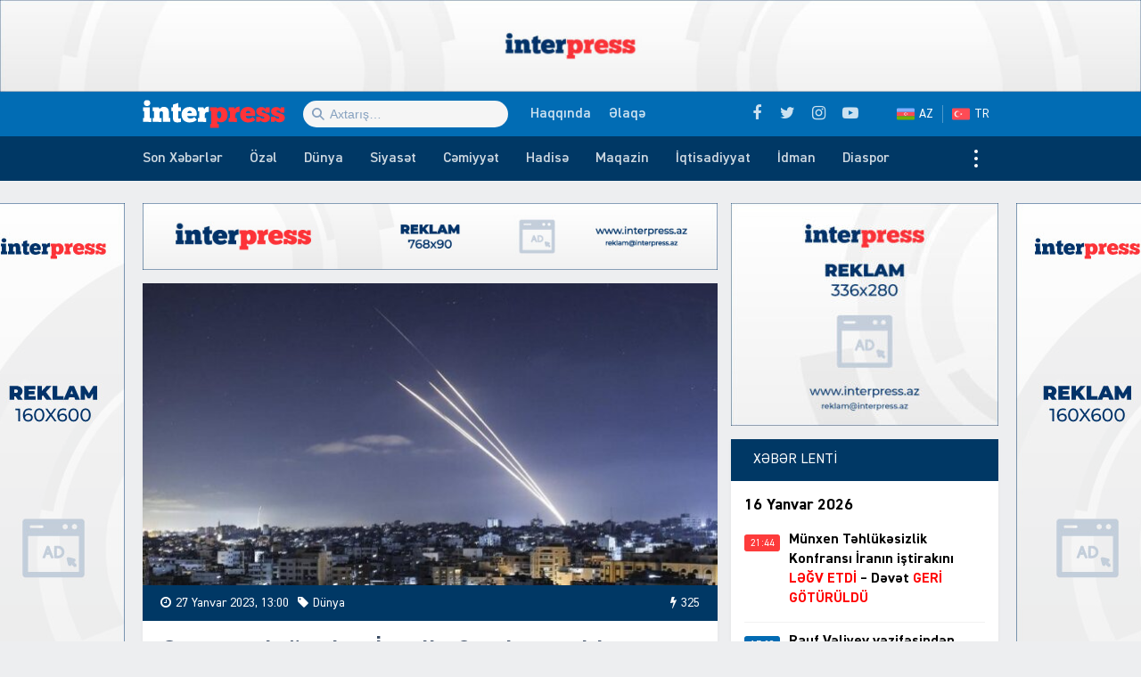

--- FILE ---
content_type: text/html; charset=UTF-8
request_url: https://interpress.az/qezza-zolagindan-israile-2-raket-atilib.html
body_size: 18706
content:
<!DOCTYPE html>
<html lang="az">
<head>
<meta http-equiv="Content-Type" content="text/html; charset=utf-8">
<meta http-equiv="X-UA-Compatible" content="IE=edge">
<meta name="viewport" content="width=device-width, initial-scale=1, maximum-scale=1, user-scalable=no, shrink-to-fit=no">
<title>Qəzza zolağından İsrailə 2 raket atılıb | İnter Press</title>
<link rel="alternate" hreflang="az" href="https://interpress.az">
<link rel="alternate" hreflang="tr" href="https://tr.interpress.az">
<meta http-equiv="x-dns-prefetch-control" content="on">
<link rel="dns-prefetch" href="//apis.google.com">
<link rel="dns-prefetch" href="//google-analytics.com">
<link rel="dns-prefetch" href="//www.google-analytics.com">
<link rel="dns-prefetch" href="//ssl.google-analytics.com">
<link rel="dns-prefetch" href="//cdnjs.cloudflare.com">
<link rel="dns-prefetch" href="//ajax.cloudflare.com">
<link rel="dns-prefetch" href="//connect.facebook.net">
<link rel="dns-prefetch" href="//platform.twitter.com">
<link rel="dns-prefetch" href="//syndication.twitter.com">
<link rel="dns-prefetch" href="//player.vimeo.com">
<link rel="dns-prefetch" href="//youtube.com">
<link rel="dns-prefetch" href="//www.youtube.com">
<link rel="dns-prefetch" href="//platform.instagram.com">
<link rel="dns-prefetch" href="//api.w.org">
<link rel="dns-prefetch" href="//s0.wp.com">
<link rel="dns-prefetch" href="//stats.wp.com">
<link rel="dns-prefetch" href="//liveinternet.ru">
<link rel="dns-prefetch" href="//www.liveinternet.ru">
<link rel="dns-prefetch" href="//counter.yadro.ru">
<link rel="dns-prefetch" href="//ilk10.az">
<link rel="dns-prefetch" href="//www.ilk10.az">
<link rel="dns-prefetch" href="//top.mail.ru">
<link rel="dns-prefetch" href="//top-fwz1.mail.ru">
<link rel="dns-prefetch" href="//metrika.yandex.ru">
<link rel="dns-prefetch" href="//informer.yandex.ru">
<link rel="dns-prefetch" href="//mc.yandex.ru">
<link rel="dns-prefetch" href="//certify.alexametrics.com">
<link rel="dns-prefetch" href="//certify-js.alexametrics.com">
<link rel="dns-prefetch" href="//adsgarden.com">
<link rel="dns-prefetch" href="//code.adsgarden.com">
<link rel="dns-prefetch" href="//adservice.google.com">
<link rel="dns-prefetch" href="//pagead2.googlesyndication.com">
<link rel="dns-prefetch" href="//tpc.googlesyndication.com">
<meta name="robots" content="max-snippet:-1,max-image-preview:standard,max-video-preview:-1" />
<meta name="description" content="Yanvarın 26-dan 27-nə ke&ccedil;ən gecə Qəzza zolağından İsrail ərazisinə iki raket atılıb. &ldquo;Report&rdquo; xəbər verir ki, bu barədə İsrail M&uuml;dafiə Ordusunun mətbuat xidməti&#8230;" />
<meta property="og:image" content="https://interpress.az/public/cloud/2023/01/interpress_05fa0ceda2328764ce18e69200696ba3_ztcy1qs6i9g4u3lhwbof.jpg" />
<meta property="og:image:width" content="850" />
<meta property="og:image:height" content="530" />
<meta property="og:locale" content="az_AZ" />
<meta property="og:type" content="article" />
<meta property="og:title" content="Qəzza zolağından İsrailə 2 raket atılıb | İnter Press" />
<meta property="og:description" content="Yanvarın 26-dan 27-nə ke&ccedil;ən gecə Qəzza zolağından İsrail ərazisinə iki raket atılıb. &ldquo;Report&rdquo; xəbər verir ki, bu barədə İsrail M&uuml;dafiə Ordusunun mətbuat xidməti məlumat yayıb. Bildirilib ki&#8230;" />
<meta property="og:url" content="https://interpress.az/qezza-zolagindan-israile-2-raket-atilib.html" />
<meta property="og:site_name" content="İnter Press" />
<meta property="og:updated_time" content="2023-01-27T05:18+00:00" />
<meta property="article:published_time" content="2023-01-27T09:00+00:00" />
<meta property="article:modified_time" content="2023-01-27T05:18+00:00" />
<meta name="twitter:card" content="summary_large_image" />
<meta name="twitter:site" content="@interpressaze" />
<meta name="twitter:title" content="Qəzza zolağından İsrailə 2 raket atılıb | İnter Press" />
<meta name="twitter:description" content="Yanvarın 26-dan 27-nə ke&ccedil;ən gecə Qəzza zolağından İsrail ərazisinə iki raket atılıb. &ldquo;Report&rdquo; xəbər verir ki, bu barədə İsrail M&uuml;dafiə Ordusunun mətbuat xidməti məlumat yayıb. Bildirilib ki&#8230;" />
<meta name="twitter:image" content="https://interpress.az/public/cloud/2023/01/interpress_05fa0ceda2328764ce18e69200696ba3_ztcy1qs6i9g4u3lhwbof.jpg" />
<meta name="twitter:image:width" content="850" />
<meta name="twitter:image:height" content="530" />
<link rel="shortlink" href="https://interpress.az/?p=205580" />
<link rel="canonical" href="https://interpress.az/qezza-zolagindan-israile-2-raket-atilib.html" />
<script type="application/ld+json">{"@context":"https://schema.org","@type":"BreadcrumbList","itemListElement":[{"@type":"ListItem","position":1,"item":{"@id":"https://interpress.az/","name":"\u0130nter Press"}},{"@type":"ListItem","position":2,"item":{"@id":"https://interpress.az/world","name":"D\u00fcnya"}},{"@type":"ListItem","position":3,"item":{"@id":"https://interpress.az/qezza-zolagindan-israile-2-raket-atilib.html","name":"Q\u0259zza zola\u011f\u0131ndan \u0130srail\u0259 2 raket at\u0131l\u0131b"}}]}</script>
<meta name="google-site-verification" content="_ESFz7ODsDb3e76idUK2VvG8VLF0CzhcM-Im7zHxguw" />
<meta name="msvalidate.01" content="A955DBAF63E9B22FB93B09ABC053B599" />
<meta name="yandex-verification" content="d794f4be930b21dc" />

<script type="application/ld+json">{ "@context": "https://schema.org", "@type": "NewsArticle", "mainEntityOfPage": { "@type": "WebPage", "@id": "https://interpress.az/qezza-zolagindan-israile-2-raket-atilib.html" }, "headline": "Qəzza zolağından İsrailə 2 raket atılıb", "image": [ "https://interpress.az/public/cloud/2023/01/interpress_05fa0ceda2328764ce18e69200696ba3_ztcy1qs6i9g4u3lhwbof.jpg" ], "datePublished": "2023-01-27T13:00:34+04:00", "dateModified": "2023-01-27T09:18:48+04:00", "author": { "@type": "Person", "name": "İnter Press Media Group" }, "publisher": { "@type": "Organization", "name": "İnter Press Media Group", "logo": {   "@type": "ImageObject",   "url": "https://interpress.az/public/cloud/2020/05/interpress_924c52ed896d74f60433fa66f0c81e17_jnm1a2iltk4psuzvyw6o.jpg" } }, "description": "Yanvarın 26-dan 27-nə ke&ccedil;ən gecə Qəzza zolağından İsrail ərazisinə iki raket atılıb. &ldquo;Report&rdquo; xəbər verir ki, bu barədə İsrail M&uuml;dafiə Ordusunun mətbuat xidməti&#8230;" } </script>
<link rel="apple-touch-icon" sizes="180x180" href="https://interpress.az/public/front/main/library/manifest/apple-touch-icon.png">
<link rel="icon" type="image/png" sizes="32x32" href="https://interpress.az/public/front/main/library/manifest/favicon-32x32.png">
<link rel="icon" type="image/png" sizes="16x16" href="https://interpress.az/public/front/main/library/manifest/favicon-16x16.png">
<link rel="manifest" href="https://interpress.az/public/front/main/library/manifest/site.webmanifest">
<link rel="mask-icon" href="https://interpress.az/public/front/main/library/manifest/safari-pinned-tab.svg" color="#5bbad5">
<link rel="shortcut icon" href="https://interpress.az/public/front/main/library/manifest/favicon.ico">
<meta name="apple-mobile-web-app-title" content="İnter Press">
<meta name="application-name" content="İnter Press">
<meta name="msapplication-TileColor" content="#ff3338">
<meta name="msapplication-TileImage" content="https://interpress.az/public/front/main/library/manifest/mstile-144x144.png">
<meta name="msapplication-config" content="https://interpress.az/public/front/main/library/manifest/browserconfig.xml">
<meta name="theme-color" content="#ffffff">
<link rel="sitemap" type="application/xml" title="Sitemap" href="https://interpress.az/sitemap.xml" />
<link rel='stylesheet' href='https://interpress.az/public/app/menu-image/includes/css/menu-image.css?v=f9bac73dd9f8aa4907f74f950f89a486' type='text/css' media='all' />
<link rel='stylesheet' href='https://interpress.az/wp-includes/css/dashicons.min.css?v=f9bac73dd9f8aa4907f74f950f89a486' type='text/css' media='all' />
<link rel='stylesheet' href='https://interpress.az/public/front/main/library/css/bootstrap.min.css?v=f9bac73dd9f8aa4907f74f950f89a486' type='text/css' media='all' />
<link rel='stylesheet' href='https://interpress.az/public/front/main/library/css/fonts.min.css?v=f9bac73dd9f8aa4907f74f950f89a486' type='text/css' media='all' />
<link rel='stylesheet' href='https://interpress.az/public/front/main/library/css/icons.min.css?v=f9bac73dd9f8aa4907f74f950f89a486' type='text/css' media='all' />
<link rel='stylesheet' href='https://interpress.az/public/front/main/library/css/fotorama.min.css?v=f9bac73dd9f8aa4907f74f950f89a486' type='text/css' media='all' />
<link rel='stylesheet' href='https://interpress.az/public/front/main/library/css/carousel.min.css?v=f9bac73dd9f8aa4907f74f950f89a486' type='text/css' media='all' />
<link rel='stylesheet' href='https://interpress.az/public/front/main/library/css/animate.min.css?v=f9bac73dd9f8aa4907f74f950f89a486' type='text/css' media='all' />
<link rel='stylesheet' href='https://interpress.az/public/front/main/library/css/fancybox.min.css?v=f9bac73dd9f8aa4907f74f950f89a486' type='text/css' media='all' />
<link rel='stylesheet' href='https://interpress.az/public/front/main/library/css/hamburgers.min.css?v=f9bac73dd9f8aa4907f74f950f89a486' type='text/css' media='all' />
<link rel='stylesheet' href='https://interpress.az/public/front/main/library/css/app.min.css?v=f9bac73dd9f8aa4907f74f950f89a486' type='text/css' media='all' />
<link rel='stylesheet' href='https://interpress.az/public/front/main/library/css/app-res.min.css?v=f9bac73dd9f8aa4907f74f950f89a486' type='text/css' media='all' />
<script type="53e7c16823ff2f10852ab308-text/javascript">if (document.location.protocol != "https:") {document.location = document.URL.replace(/^http:/i, "https:");}</script>
      <meta name="onesignal" content="wordpress-plugin"/>
            <script type="53e7c16823ff2f10852ab308-text/javascript">

      window.OneSignal = window.OneSignal || [];

      OneSignal.push( function() {
        OneSignal.SERVICE_WORKER_UPDATER_PATH = "OneSignalSDKUpdaterWorker.js.php";
                      OneSignal.SERVICE_WORKER_PATH = "OneSignalSDKWorker.js.php";
                      OneSignal.SERVICE_WORKER_PARAM = { scope: "/" };
        OneSignal.setDefaultNotificationUrl("https://interpress.az");
        var oneSignal_options = {};
        window._oneSignalInitOptions = oneSignal_options;

        oneSignal_options['wordpress'] = true;
oneSignal_options['appId'] = '49c4fee9-ecaf-43f5-9fce-bc26484d0b2e';
oneSignal_options['allowLocalhostAsSecureOrigin'] = true;
oneSignal_options['welcomeNotification'] = { };
oneSignal_options['welcomeNotification']['title'] = "İnter Press";
oneSignal_options['welcomeNotification']['message'] = "Abunəlik üçün təşəkkür edirik!";
oneSignal_options['welcomeNotification']['url'] = "https://interpress.az/";
oneSignal_options['path'] = "https://interpress.az/public/app/onesignal-free-web-push-notifications/sdk_files/";
oneSignal_options['safari_web_id'] = "web.onesignal.auto.65a2ca34-f112-4f9d-a5c6-253c0b61cb9f";
oneSignal_options['promptOptions'] = { };
oneSignal_options['promptOptions']['actionMessage'] = "Ölkədə və dünyada baş verən hadisələrdən xəbərdar olmaq istərdinizmi?";
oneSignal_options['promptOptions']['exampleNotificationTitleDesktop'] = "Bu xəbərdarlıq nümunəsidir";
oneSignal_options['promptOptions']['exampleNotificationMessageDesktop'] = "İran nüvə razılaşması ilə əlaqədar ABŞ-a xəbərdarlıq edib";
oneSignal_options['promptOptions']['exampleNotificationTitleMobile'] = "İnter Press";
oneSignal_options['promptOptions']['exampleNotificationMessageMobile'] = "İran nüvə razılaşması ilə əlaqədar ABŞ-a xəbərdarlıq edib";
oneSignal_options['promptOptions']['exampleNotificationCaption'] = "(abunəlik imtina ediləbiləndir)";
oneSignal_options['promptOptions']['acceptButtonText'] = "Bəli";
oneSignal_options['promptOptions']['cancelButtonText'] = "Xeyr";
oneSignal_options['promptOptions']['siteName'] = "https://interpress.az/";
oneSignal_options['promptOptions']['autoAcceptTitle'] = "Bəli";
                OneSignal.init(window._oneSignalInitOptions);
                OneSignal.showSlidedownPrompt();      });

      function documentInitOneSignal() {
        var oneSignal_elements = document.getElementsByClassName("OneSignal-prompt");

        var oneSignalLinkClickHandler = function(event) { OneSignal.push(['registerForPushNotifications']); event.preventDefault(); };        for(var i = 0; i < oneSignal_elements.length; i++)
          oneSignal_elements[i].addEventListener('click', oneSignalLinkClickHandler, false);
      }

      if (document.readyState === 'complete') {
           documentInitOneSignal();
      }
      else {
           window.addEventListener("load", function(event){
               documentInitOneSignal();
          });
      }
    </script>

<!--[if lt IE 9]>
<script src="https://interpress.az/public/front/main/library/js/html5shiv.min.js"></script>
<script src="https://interpress.az/public/front/main/library/js/respond.min.js"></script>
<![endif]-->
<!-- Google tag (gtag.js) -->
<script async src="https://www.googletagmanager.com/gtag/js?id=G-QSDY2S084S" type="53e7c16823ff2f10852ab308-text/javascript"></script>
<script type="53e7c16823ff2f10852ab308-text/javascript">
  window.dataLayer = window.dataLayer || [];
  function gtag(){dataLayer.push(arguments);}
  gtag('js', new Date());

  gtag('config', 'G-QSDY2S084S');
</script>	
</head>

<body id="app" class="post-template-default single single-post postid-205580 single-format-standard app" >
    <script type="53e7c16823ff2f10852ab308-text/javascript">
  window.fbAsyncInit = function() {
    FB.init({
      appId      : '1129617957414947',
      xfbml      : true,
      version    : 'v6.0'
    });
    FB.AppEvents.logPageView();
  };

  (function(d, s, id){
     var js, fjs = d.getElementsByTagName(s)[0];
     if (d.getElementById(id)) {return;}
     js = d.createElement(s); js.id = id;
     js.src = "https://connect.facebook.net/az_AZ/sdk.js";
     fjs.parentNode.insertBefore(js, fjs);
   }(document, 'script', 'facebook-jssdk'));
</script><section id="website-top-ads" class="ads"><div id="media_image-7" class="hidden-xs widget widget_media_image"><img width="2000" height="160" src="https://interpress.az/public/cloud/2024/05/interpress_efa5bac84dfa415f7a368d266a1c8790_c3vajs57iktr9nyl1o0z.jpg" class="image wp-image-245282  attachment-full size-full" alt="" loading="lazy" style="max-width: 100%; height: auto;" title="!Reklam" srcset="https://interpress.az/public/cloud/2024/05/interpress_efa5bac84dfa415f7a368d266a1c8790_c3vajs57iktr9nyl1o0z.jpg 2000w, https://interpress.az/public/cloud/2024/05/interpress_efa5bac84dfa415f7a368d266a1c8790_c3vajs57iktr9nyl1o0z-300x24.jpg 300w, https://interpress.az/public/cloud/2024/05/interpress_efa5bac84dfa415f7a368d266a1c8790_c3vajs57iktr9nyl1o0z-1024x82.jpg 1024w, https://interpress.az/public/cloud/2024/05/interpress_efa5bac84dfa415f7a368d266a1c8790_c3vajs57iktr9nyl1o0z-768x61.jpg 768w, https://interpress.az/public/cloud/2024/05/interpress_efa5bac84dfa415f7a368d266a1c8790_c3vajs57iktr9nyl1o0z-1536x123.jpg 1536w, https://interpress.az/public/cloud/2024/05/interpress_efa5bac84dfa415f7a368d266a1c8790_c3vajs57iktr9nyl1o0z-24x2.jpg 24w, https://interpress.az/public/cloud/2024/05/interpress_efa5bac84dfa415f7a368d266a1c8790_c3vajs57iktr9nyl1o0z-36x3.jpg 36w, https://interpress.az/public/cloud/2024/05/interpress_efa5bac84dfa415f7a368d266a1c8790_c3vajs57iktr9nyl1o0z-48x4.jpg 48w" sizes="(max-width: 2000px) 100vw, 2000px" /></div></section><header id="website-header" class="header header-sticky" role="banner" data-area="header">
<div class="header-holder">
<div class="container container-990px header-container">
<div class="area-hamburger" data-area="hamburger">
<button id="menu-toggle" class="toggle button-toggle">
<span></span>
<span></span>
<span></span>
</button>
</div>
<div class="area-logo" data-area="logo">
<a href="https://interpress.az/" rel="home" class="logo" title="XƏBƏRİN İZİ İLƏ"><div class="logo-figure"></div></a></div>
<div class="area-ajaxsearch" data-area="ajaxsearch">
<form role="search" method="get" class="ajax-search-form" action="https://interpress.az/"><div class="ajax-form-input"><input type="search" id="ajaxsearchinput" class="ajax-search-field" autocomplete="off" minlength="3" placeholder="Axtarış&hellip;" value="" name="s" /></div><div id="ajaxsearchresults" class="ajax-search-results"></div></form></div>
<div class="area-pagemenu" data-area="pagemenu">
<ul class="page-menu"><li id="menu-item-119435" class="menu-item menu-item-type-post_type menu-item-object-page menu-item-119435"><a href="https://interpress.az/about" itemprop="url">Haqqında</a></li>
<li id="menu-item-119436" class="menu-item menu-item-type-post_type menu-item-object-page menu-item-119436"><a href="https://interpress.az/contact" itemprop="url">Əlaqə</a></li>
</ul></div>
<div class="area-language" data-area="language">
<ul class="page-menu"><li id="menu-item-119453" class="az menu-item menu-item-type-custom menu-item-object-custom menu-item-home menu-item-119453"><a title="Azərbaycan dilində" href="https://interpress.az/" itemprop="url">AZ</a></li>
<li id="menu-item-119454" class="tr menu-item menu-item-type-custom menu-item-object-custom menu-item-119454"><a title="Türkçe" target="_blank" rel="noopener noreferrer" href="https://tr.interpress.az" itemprop="url">TR</a></li>
</ul></div>
<div class="area-social" data-area="social">
<ul class="social-links"><li class="facebook"><a href="https://www.facebook.com/interpressaze" target="_blank" title="Facebook" rel="nofollow" data-toggle="tooltip" data-placement="bottom"><i class="fa fa-facebook" aria-hidden="true"></i></a></li><li class="twitter"><a href="https://www.twitter.com/interpressaze" target="_blank" title="Twitter" rel="nofollow" data-toggle="tooltip" data-placement="bottom"><i class="fa fa-twitter" aria-hidden="true"></i></a></li><li class="instagram"><a href="https://www.instagram.com/interpressaze" target="_blank" title="Instagram" rel="nofollow" data-toggle="tooltip" data-placement="bottom"><i class="fa fa-instagram" aria-hidden="true"></i></a></li><li class="youtube"><a href="https://www.youtube.com/channel/UCJLvdA14SFH9-Wxa2qAFbew" target="_blank" title="Youtube" rel="nofollow" data-toggle="tooltip" data-placement="bottom"><i class="fa fa-youtube-play" aria-hidden="true"></i></a></li></ul></div>
</div>
</div>
<div id="sticky" class="nav-holder">
<div class="container container-990px navigation-container">
<nav id="website-navigation" class="navigation" role="navigation" itemscope="itemscope" itemtype="http://schema.org/SiteNavigationElement" data-area="navigation">
<button id="navigation-toggle" class="toggle button-toggle">
<span></span>
<span></span>
<span></span>
</button>
<ul class="navigation-menu"><li id="menu-item-119464" class="menu-item menu-item-type-post_type menu-item-object-page menu-item-119464"><a href="https://interpress.az/latest" itemprop="url">Son Xəbərlər</a></li>
<li id="menu-item-175248" class="menu-item menu-item-type-taxonomy menu-item-object-category menu-item-175248"><a href="https://interpress.az/special" itemprop="url">Özəl</a></li>
<li id="menu-item-119437" class="menu-item menu-item-type-taxonomy menu-item-object-category current-post-ancestor current-menu-parent current-post-parent menu-item-119437"><a href="https://interpress.az/world" itemprop="url">Dünya</a></li>
<li id="menu-item-119438" class="menu-item menu-item-type-taxonomy menu-item-object-category menu-item-119438"><a href="https://interpress.az/politics" itemprop="url">Siyasət</a></li>
<li id="menu-item-119439" class="menu-item menu-item-type-taxonomy menu-item-object-category menu-item-119439"><a href="https://interpress.az/society" itemprop="url">Cəmiyyət</a></li>
<li id="menu-item-119440" class="menu-item menu-item-type-taxonomy menu-item-object-category menu-item-119440"><a href="https://interpress.az/incident" itemprop="url">Hadisə</a></li>
<li id="menu-item-119441" class="menu-item menu-item-type-taxonomy menu-item-object-category menu-item-119441"><a href="https://interpress.az/magazine" itemprop="url">Maqazin</a></li>
<li id="menu-item-119442" class="menu-item menu-item-type-taxonomy menu-item-object-category menu-item-119442"><a href="https://interpress.az/economics" itemprop="url">İqtisadiyyat</a></li>
<li id="menu-item-119443" class="menu-item menu-item-type-taxonomy menu-item-object-category menu-item-119443"><a href="https://interpress.az/sport" itemprop="url">İdman</a></li>
<li id="menu-item-119445" class="menu-item menu-item-type-taxonomy menu-item-object-category menu-item-119445"><a href="https://interpress.az/diaspora" itemprop="url">Diaspor</a></li>
<li id="menu-item-119444" class="menu-item menu-item-type-taxonomy menu-item-object-category menu-item-119444"><a href="https://interpress.az/interview" itemprop="url">Müsahibə</a></li>
<li id="menu-item-119446" class="menu-item menu-item-type-taxonomy menu-item-object-category menu-item-119446"><a href="https://interpress.az/analysis" itemprop="url">Təhlil</a></li>
<li id="menu-item-119447" class="menu-item menu-item-type-taxonomy menu-item-object-category menu-item-119447"><a href="https://interpress.az/interesting" itemprop="url">Maraqlı</a></li>
<li id="menu-item-119448" class="menu-item menu-item-type-taxonomy menu-item-object-category menu-item-119448"><a href="https://interpress.az/culture" itemprop="url">Mədəniyyət</a></li>
<li id="menu-item-119449" class="menu-item menu-item-type-taxonomy menu-item-object-category menu-item-119449"><a href="https://interpress.az/writers" itemprop="url">Yazarlar</a></li>
<li id="menu-item-119450" class="menu-item menu-item-type-taxonomy menu-item-object-category menu-item-119450"><a href="https://interpress.az/other" itemprop="url">3-cü sektor</a></li>
<li id="menu-item-119451" class="menu-item menu-item-type-taxonomy menu-item-object-category menu-item-119451"><a href="https://interpress.az/khojaly" itemprop="url">Xocalı</a></li>
<li id="menu-item-119452" class="menu-item menu-item-type-taxonomy menu-item-object-category menu-item-119452"><a href="https://interpress.az/interpress-tv" itemprop="url">İnterPress TV</a></li>
</ul></nav>
</div>
</div>
</header><div id="website-wrapper" class="wrapper" data-area="wrapper">
<div class="container container-990px wrapper-container">
<div class="row wrapper-row">
<main id="website-main" class="main" role="main" data-area="main">
<div class="ads-bottom ads"><div id="media_image-13" class="hidden-lg hidden-md hidden-sm widget widget_media_image"><a href="https://interpress.az/contact" target="_blank" rel="noopener noreferrer"><img width="768" height="90" src="https://interpress.az/public/cloud/2020/05/interpress_a4762757f5bf9cfe167288d6daf8d6ae_wtbhxzu96n8vg17pji2o.jpg" class="image wp-image-119420  attachment-full size-full" alt="" loading="lazy" style="max-width: 100%; height: auto;" title="!Reklam" srcset="https://interpress.az/public/cloud/2020/05/interpress_a4762757f5bf9cfe167288d6daf8d6ae_wtbhxzu96n8vg17pji2o.jpg 768w, https://interpress.az/public/cloud/2020/05/interpress_a4762757f5bf9cfe167288d6daf8d6ae_wtbhxzu96n8vg17pji2o-300x35.jpg 300w" sizes="(max-width: 768px) 100vw, 768px" /></a></div></div><section class="ads contents"><div id="media_image-21" class="https://interpress.az/contact widget widget_media_image"><img width="300" height="35" src="https://interpress.az/public/cloud/2020/05/interpress_a4762757f5bf9cfe167288d6daf8d6ae_wtbhxzu96n8vg17pji2o-300x35.jpg" class="image wp-image-119420  attachment-medium size-medium" alt="" loading="lazy" style="max-width: 100%; height: auto;" srcset="https://interpress.az/public/cloud/2020/05/interpress_a4762757f5bf9cfe167288d6daf8d6ae_wtbhxzu96n8vg17pji2o-300x35.jpg 300w, https://interpress.az/public/cloud/2020/05/interpress_a4762757f5bf9cfe167288d6daf8d6ae_wtbhxzu96n8vg17pji2o.jpg 768w" sizes="(max-width: 300px) 100vw, 300px" /></div></section><div class="area-content" data-area="content">
   
<article id="article-b066f316649d6d66110aaed97101fb52" class="article-single change-url start" data-single-pemalink="https://interpress.az/qezza-zolagindan-israile-2-raket-atilib.html" data-single-title="Qəzza zolağından İsrailə 2 raket atılıb | İnter Press" data-next-post-id="205621">
<div class="single-content">
<div class="entry-featured">
<a href="https://interpress.az/public/cloud/2023/01/interpress_05fa0ceda2328764ce18e69200696ba3_ztcy1qs6i9g4u3lhwbof.jpg" class="image-link" data-fancybox data-caption="Qəzza zolağından İsrailə 2 raket atılıb" title="Qəzza zolağından İsrailə 2 raket atılıb"><figure class="figure-thumbnail fill"><img width="640" height="336" src="https://interpress.az/public/cloud/2023/01/interpress_05fa0ceda2328764ce18e69200696ba3_ztcy1qs6i9g4u3lhwbof-640x336.jpg" class="image-fill animated fadeIn" alt="Qəzza zolağından İsrailə 2 raket atılıb" loading="lazy" title="Qəzza zolağından İsrailə 2 raket atılıb" /><img src="https://interpress.az/public/front/main/library/img/share-thumbnail.jpg" class="image-cover" alt="backend" rel="nofollow"></figure></a></div>
<div class="entry-meta">
<div class="meta"><time datetime="2023-01-27T13:00:34+04:00" class="date"><i class="fa fa-clock-o" aria-hidden="true"></i>27 Yanvar 2023, 13:00</time><div class="category"><i class="fa fa-tag" aria-hidden="true"></i>Dünya</div><div class="views"><i class="fa fa-flash" aria-hidden="true"></i>325</div></div></div>
<div class="entry-title">
<h1>Qəzza zolağından İsrailə 2 raket atılıb</h1></div>
<div class="entry-share">
<ul id="sharebox-205580" class="sharebox">
	<li>
		<a target="_blank" title="Paylaş: Facebook" class="facebook" onClick="if (!window.__cfRLUnblockHandlers) return false; popup = window.open('https://www.facebook.com/sharer.php?u=https://interpress.az/qezza-zolagindan-israile-2-raket-atilib.html&amp;t=Qəzza zolağından İsrailə 2 raket atılıb', 'PopupPage', 'height=450,width=500,scrollbars=yes,resizable=yes'); return false" href="#" data-cf-modified-53e7c16823ff2f10852ab308-=""><img src="https://interpress.az/public/front/main/library/svg_icons/social/facebook.svg" alt="facebook"></a>
	</li>
	<li>
		<a target="_blank" title="Paylaş: Twitter" class="twitter" onClick="if (!window.__cfRLUnblockHandlers) return false; popup = window.open('https://twitter.com/intent/tweet?url=https://interpress.az/qezza-zolagindan-israile-2-raket-atilib.html&amp;text=Qəzza zolağından İsrailə 2 raket atılıb', 'PopupPage', 'height=450,width=500,scrollbars=yes,resizable=yes'); return false" href="#" data-cf-modified-53e7c16823ff2f10852ab308-=""><img src="https://interpress.az/public/front/main/library/svg_icons/social/twitter.svg" alt="twitter"></a>
	</li>
		
	<li>
				<a target="_blank" title="Paylaş: Whatsapp" class="whatsapp" onClick="if (!window.__cfRLUnblockHandlers) return false; popup = window.open('https://web.whatsapp.com/send?text=https://interpress.az/qezza-zolagindan-israile-2-raket-atilib.html', 'PopupPage', 'height=450,width=500,scrollbars=yes,resizable=yes'); return false" href="#" data-cf-modified-53e7c16823ff2f10852ab308-=""><img src="https://interpress.az/public/front/main/library/svg_icons/social/whatsapp.svg" alt="whatsapp"></a>
			</li>
		
	<li class="noview">
				<a target="_blank" title="Paylaş: Messenger" class="messenger" onClick="if (!window.__cfRLUnblockHandlers) return false; popup = window.open('https://www.facebook.com/dialog/send?link=https://interpress.az/qezza-zolagindan-israile-2-raket-atilib.html&amp;app_id=&redirect_uri=https://interpress.az/', 'PopupPage', 'height=450,width=500,scrollbars=yes,resizable=yes'); return false" href="#" data-cf-modified-53e7c16823ff2f10852ab308-=""><img src="https://interpress.az/public/front/main/library/svg_icons/social/messenger.svg" alt="messenger"></a>
			</li>
		
	<li class="noview">
				<a target="_blank" title="Paylaş: Telegram" class="telegram" onClick="if (!window.__cfRLUnblockHandlers) return false; popup = window.open('https://t.me/share/url?url=https://interpress.az/qezza-zolagindan-israile-2-raket-atilib.html&amp;text=Qəzza zolağından İsrailə 2 raket atılıb', 'PopupPage', 'height=450,width=500,scrollbars=yes,resizable=yes'); return false" href="#" data-cf-modified-53e7c16823ff2f10852ab308-=""><img src="https://interpress.az/public/front/main/library/svg_icons/social/telegram.svg" alt="telegram"></a>
			</li>
		
	<li class="noview">
		<a target="_blank" title="Paylaş: VKontakte" class="vk" onClick="if (!window.__cfRLUnblockHandlers) return false; popup = window.open('http://vk.com/share.php?url=https://interpress.az/qezza-zolagindan-israile-2-raket-atilib.html&amp;title=Qəzza zolağından İsrailə 2 raket atılıb', 'PopupPage', 'height=450,width=500,scrollbars=yes,resizable=yes'); return false" href="#" data-cf-modified-53e7c16823ff2f10852ab308-=""><img src="https://interpress.az/public/front/main/library/svg_icons/social/vk.svg" alt="vkontakte"></a>
	</li>
	
	<li class="noview">
		<a target="_blank" title="Paylaş: Odnoklassniki" class="ok" onClick="if (!window.__cfRLUnblockHandlers) return false; popup = window.open('https://connect.ok.ru/dk?st.cmd=WidgetSharePreview&st.shareUrl=https://interpress.az/qezza-zolagindan-israile-2-raket-atilib.html', 'PopupPage', 'height=450,width=500,scrollbars=yes,resizable=yes'); return false" href="#" data-cf-modified-53e7c16823ff2f10852ab308-=""><img src="https://interpress.az/public/front/main/library/svg_icons/social/odnoklassniki.svg" alt="odnoklassniki"></a>
	</li>
	
	<li class="noview">
		<a target="_blank" title="E-poçta göndər" class="email" onClick="if (!window.__cfRLUnblockHandlers) return false; popup = window.open('mailto:?subject=Qəzza zolağından İsrailə 2 raket atılıb&amp;body=https://interpress.az/qezza-zolagindan-israile-2-raket-atilib.html', 'PopupPage', 'height=450,width=500,scrollbars=yes,resizable=yes'); return false" href="#" data-cf-modified-53e7c16823ff2f10852ab308-=""><img src="https://interpress.az/public/front/main/library/svg_icons/social/email.svg" alt="email"></a>
	</li>
	
	<li class="noview">
		<button target="_blank" title="Çap et" class="print" onClick="if (!window.__cfRLUnblockHandlers) return false; window.print();" role="button" data-cf-modified-53e7c16823ff2f10852ab308-=""><img src="https://interpress.az/public/front/main/library/svg_icons/social/print.svg" alt="print"></button>
	</li>
	
	<li class="hidden-lg hidden-md share-button">
		<button target="_blank" title="Digər sosial şəbəkələrdə paylaş" class="share" role="button"><img src="https://interpress.az/public/front/main/library/svg_icons/social/share.svg" alt="share"></button>
	</li>
</ul>
	
</div>
<section class="ads singular"><div id="media_image-19" class="widget widget_media_image"><a href="https://interpress.az/contact"><img width="300" height="35" src="https://interpress.az/public/cloud/2020/05/interpress_a4762757f5bf9cfe167288d6daf8d6ae_wtbhxzu96n8vg17pji2o-300x35.jpg" class="image wp-image-119420  attachment-medium size-medium" alt="" loading="lazy" style="max-width: 100%; height: auto;" srcset="https://interpress.az/public/cloud/2020/05/interpress_a4762757f5bf9cfe167288d6daf8d6ae_wtbhxzu96n8vg17pji2o-300x35.jpg 300w, https://interpress.az/public/cloud/2020/05/interpress_a4762757f5bf9cfe167288d6daf8d6ae_wtbhxzu96n8vg17pji2o.jpg 768w" sizes="(max-width: 300px) 100vw, 300px" /></a></div></section><div class="entry-content">
<p>Yanvarın 26-dan 27-nə keçən gecə Qəzza zolağından İsrail ərazisinə iki raket atılıb.</p>
<p>“Report” xəbər verir ki, bu barədə İsrail Müdafiə Ordusunun mətbuat xidməti məlumat yayıb.</p>
<p>Bildirilib ki, raketlər ölkənin hava hücumundan müdafiə sistemi tərəfindən ələ keçirilərək zərərsizləşdirilib.</p>
<p>Qeyd edək ki, bir müddət öncə gecə saatlarında ordunun mətbuat xidməti İsrailin cənubunda Qəzza zolağı ilə sərhədə yaxın bir neçə əraziyə hava hücumu sirenlərinin işə salındığını bildirmişdi. Həyəcan siqnalının Aşkelon şəhərində, Zikim və Kərmiyə qəsəbələrində elan edildiyi qeyd olunub.</p>
	
</div>
<section class="ads singular"><div id="media_image-20" class="widget widget_media_image"><a href="https://interpress.az/contact"><img width="300" height="35" src="https://interpress.az/public/cloud/2020/05/interpress_a4762757f5bf9cfe167288d6daf8d6ae_wtbhxzu96n8vg17pji2o-300x35.jpg" class="image wp-image-119420  attachment-medium size-medium" alt="" loading="lazy" style="max-width: 100%; height: auto;" srcset="https://interpress.az/public/cloud/2020/05/interpress_a4762757f5bf9cfe167288d6daf8d6ae_wtbhxzu96n8vg17pji2o-300x35.jpg 300w, https://interpress.az/public/cloud/2020/05/interpress_a4762757f5bf9cfe167288d6daf8d6ae_wtbhxzu96n8vg17pji2o.jpg 768w" sizes="(max-width: 300px) 100vw, 300px" /></a></div></section></div>

<div class="clearfix change-url end" data-single-pemalink="https://interpress.az/qezza-zolagindan-israile-2-raket-atilib.html" data-single-title="Qəzza zolağından İsrailə 2 raket atılıb | İnter Press" tabindex="-1"></div>

<div class="related-content"><div class="archive-list"><article id="article-bc48e9f92d55347d88fc1bc15ef30141" class="archive-article" role="article">
<a href="https://interpress.az/munxen-tehlukesizlik-konfransi-iranin-istirakini-legv-etdi-devet-geri-goturuldu.html" title="Münxen Təhlükəsizlik Konfransı İranın iştirakını LƏĞV ETDİ – Dəvət GERİ GÖTÜRÜLDÜ" class="archive-permalink" rel="bookmark">
<figure class="figure-thumbnail fill"><img width="640" height="336" src="https://interpress.az/public/cloud/2026/01/interpress_d7de588ba5fe12045b0abf7121b465c0_i5ajkxcomqpg82nv0syu-640x336.jpg" class="image-fill animated fadeIn" alt="Münxen Təhlükəsizlik Konfransı İranın iştirakını LƏĞV ETDİ – Dəvət GERİ GÖTÜRÜLDÜ" loading="lazy" title="Münxen Təhlükəsizlik Konfransı İranın iştirakını LƏĞV ETDİ – Dəvət GERİ GÖTÜRÜLDÜ" srcset="https://interpress.az/public/cloud/2026/01/interpress_d7de588ba5fe12045b0abf7121b465c0_i5ajkxcomqpg82nv0syu-640x336.jpg 640w, https://interpress.az/public/cloud/2026/01/interpress_d7de588ba5fe12045b0abf7121b465c0_i5ajkxcomqpg82nv0syu-24x13.jpg 24w, https://interpress.az/public/cloud/2026/01/interpress_d7de588ba5fe12045b0abf7121b465c0_i5ajkxcomqpg82nv0syu-36x20.jpg 36w" sizes="(max-width: 640px) 100vw, 640px" /><img src="https://interpress.az/public/front/main/library/img/share-thumbnail.jpg" class="image-cover" alt="backend" rel="nofollow"></figure><div class="meta"><time datetime="2026-01-16T21:44:09+04:00" class="date"><i class="fa fa-clock-o" aria-hidden="true"></i>16 Yanvar 2026, 21:44</time></div><div class="caption"><span class="title"><strong>Münxen Təhlükəsizlik Konfransı İranın iştirakını <span style="color: #ff0000;">LƏĞV ETDİ</span> – Dəvət <span style="color: #ff0000;">GERİ GÖTÜRÜLDÜ</span></strong>
</span></div></a>
</article><article id="article-2e5d8c2fb0140053f8514702b4d806b5" class="archive-article" role="article">
<a href="https://interpress.az/futbolda-qalmaqal-qapicinin-penalti-ucun-ipuclari-olan-5-desmali-ogurlandi-video.html" title="Futbolda QALMAQAL: Qapıçının penalti üçün ipucları olan 5 dəsmalı OĞURLANDI – VİDEO" class="archive-permalink" rel="bookmark">
<figure class="figure-thumbnail fill"><img width="561" height="336" src="https://interpress.az/public/cloud/2026/01/interpress_30fc90a543aef6729518f8150ad5873b_1vyx28c9kst3nabr6we4-561x336.jpg" class="image-fill animated fadeIn" alt="Futbolda QALMAQAL: Qapıçının penalti üçün ipucları olan 5 dəsmalı OĞURLANDI – VİDEO" loading="lazy" title="Futbolda QALMAQAL: Qapıçının penalti üçün ipucları olan 5 dəsmalı OĞURLANDI – VİDEO" srcset="https://interpress.az/public/cloud/2026/01/interpress_30fc90a543aef6729518f8150ad5873b_1vyx28c9kst3nabr6we4-561x336.jpg 561w, https://interpress.az/public/cloud/2026/01/interpress_30fc90a543aef6729518f8150ad5873b_1vyx28c9kst3nabr6we4-24x15.jpg 24w, https://interpress.az/public/cloud/2026/01/interpress_30fc90a543aef6729518f8150ad5873b_1vyx28c9kst3nabr6we4-36x22.jpg 36w, https://interpress.az/public/cloud/2026/01/interpress_30fc90a543aef6729518f8150ad5873b_1vyx28c9kst3nabr6we4-48x29.jpg 48w" sizes="(max-width: 561px) 100vw, 561px" /><img src="https://interpress.az/public/front/main/library/img/share-thumbnail.jpg" class="image-cover" alt="backend" rel="nofollow"></figure><div class="meta"><time datetime="2026-01-16T16:59:34+04:00" class="date"><i class="fa fa-clock-o" aria-hidden="true"></i>16 Yanvar 2026, 16:59</time></div><div class="caption"><span class="title"><strong>Futbolda <span style="color: #ff0000;">QALMAQAL:</span> Qapıçının penalti üçün ipucları olan 5 dəsmalı<span style="color: #ff0000;"> OĞURLANDI – VİDEO</span></strong>
</span></div></a>
</article></div></div>
<section class="ads friends"><div id="custom_html-4" class="widget_text widget widget_custom_html"><div class="textwidget custom-html-widget"><iframe src="https://yenicag.az/banner/" frameborder="0" scrolling="none" width="100%" height="95" name="yenicag_az_banner"></iframe>
</div></div></section></article>	
</div>
</main>
<aside id="website-sidebar-right" class="col sidebar sidebar-right" role="complementary" data-area="sidebar-right"><div id="media_image-15" class="widget widget_media_image"><a href="https://interpress.az/contact"><img width="300" height="250" src="https://interpress.az/public/cloud/2020/05/interpress_e27793215cf072b1637ae94889527328_1o6mxu4jlhst8fay2nwg-300x250.jpg" class="image wp-image-119419  attachment-medium size-medium" alt="" loading="lazy" style="max-width: 100%; height: auto;" srcset="https://interpress.az/public/cloud/2020/05/interpress_e27793215cf072b1637ae94889527328_1o6mxu4jlhst8fay2nwg-300x250.jpg 300w, https://interpress.az/public/cloud/2020/05/interpress_e27793215cf072b1637ae94889527328_1o6mxu4jlhst8fay2nwg.jpg 336w" sizes="(max-width: 300px) 100vw, 300px" /></a></div><div id="w_widget_lent-1" class="widget w_widget_lent"><h4 class="widget-title">XƏBƏR LENTİ</h4><div class="scrolling"><div class="inner"><span class="lent-date new">16 Yanvar 2026</span><a id="post-bc48e9f92d55347d88fc1bc15ef30141" class="post-list new" href="https://interpress.az/munxen-tehlukesizlik-konfransi-iranin-istirakini-legv-etdi-devet-geri-goturuldu.html" title="Münxen Təhlükəsizlik Konfransı İranın iştirakını LƏĞV ETDİ – Dəvət GERİ GÖTÜRÜLDÜ"><span class="lent-time new">21:44</span> <div class="caption"><span class="title"><strong>Münxen Təhlükəsizlik Konfransı İranın iştirakını <span style="color: #ff0000;">LƏĞV ETDİ</span> – Dəvət <span style="color: #ff0000;">GERİ GÖTÜRÜLDÜ</span></strong>
</span></div></a><a id="post-f6bf4ca2a04427d822dc168f7260ee92" class="post-list" href="https://interpress.az/rauf-veliyev-vezifesinden-azad-edilib-xezer-deniz-gemiciliyi-ne-yeni-sedr-teyin-olunub.html" title="Rauf Vəliyev vəzifəsindən azad edilib, “Xəzər Dəniz Gəmiçiliyi”nə yeni sədr təyin olunub"><span class="lent-time">17:08</span> <div class="caption"><span class="title"><strong>Rauf Vəliyev vəzifəsindən <span style="color: #ff0000;">azad edilib,</span> “Xəzər Dəniz Gəmiçiliyi”nə yeni sədr təyin olunub</strong>
</span></div></a><a id="post-a440c37dd86cc9ee521a49f2eb9ea59b" class="post-list" href="https://interpress.az/nadejda-ismayilova-sohret-ordeni-ile-teltif-edilib.html" title="Nadejda İsmayılova &#8220;Şöhrət&#8221; ordeni ilə təltif edilib"><span class="lent-time">17:06</span> <div class="caption"><span class="title"><strong>Nadejda İsmayılova &#8220;Şöhrət&#8221; ordeni ilə <span style="color: #ff0000;">təltif edilib</span></strong>
</span></div></a><a id="post-2e5d8c2fb0140053f8514702b4d806b5" class="post-list" href="https://interpress.az/futbolda-qalmaqal-qapicinin-penalti-ucun-ipuclari-olan-5-desmali-ogurlandi-video.html" title="Futbolda QALMAQAL: Qapıçının penalti üçün ipucları olan 5 dəsmalı OĞURLANDI – VİDEO"><span class="lent-time">16:59</span> <div class="caption"><span class="title"><strong>Futbolda <span style="color: #ff0000;">QALMAQAL:</span> Qapıçının penalti üçün ipucları olan 5 dəsmalı<span style="color: #ff0000;"> OĞURLANDI – VİDEO</span></strong>
</span></div></a><a id="post-f6aa65f5be24112c31b6f0e87d276480" class="post-list" href="https://interpress.az/lada-granta-da-avtomat-suret-qutusu-olmayacaq-sebeb-aciqlandi.html" title="&#8220;Lada Granta&#8221;da avtomat sürət qutusu OLMAYACAQ – Səbəb AÇIQLANDI"><span class="lent-time">16:49</span> <div class="caption"><span class="title"><strong>&#8220;Lada Granta&#8221;da avtomat sürət qutusu<span style="color: #ff0000;"> OLMAYACAQ</span> – Səbəb <span style="color: #ff0000;">AÇIQLANDI</span></strong>
</span></div></a><a id="post-f268f573cec1211c74c3f5575f14d6e6" class="post-list" href="https://interpress.az/iphone-18-pro-ve-fold-nece-olacaq-ilk-detallar-belli-oldu-foto.html" title="&#8220;iPhone 18 Pro&#8221; və &#8220;Fold&#8221; necə olacaq? – İlk detallar BƏLLİ OLDU – FOTO"><span class="lent-time">16:43</span> <div class="caption"><span class="title"><strong>&#8220;iPhone 18 Pro&#8221; və &#8220;Fold&#8221; <span style="color: #ff0000;">necə olacaq?</span> – İlk detallar <span style="color: #ff0000;">BƏLLİ OLDU – FOTO</span></strong>
</span></div></a><a id="post-784539ca7dcc6ab358d9bcbfdce3b9df" class="post-list" href="https://interpress.az/miqrasiya-polisini-nasistlere-benzedenlere-sert-cavab-dermaninizi-icin.html" title="Miqrasiya polisini nasistlərə bənzədənlərə SƏRT CAVAB – &#8220;Dərmanınızı için&#8221;"><span class="lent-time">16:31</span> <div class="caption"><span class="title"><strong class="ng-star-inserted"><span class="ng-star-inserted">Miqrasiya polisini nasistlərə bənzədənlərə <span style="color: #ff0000;">SƏRT CAVAB – &#8220;Gedin dərmanınızı için&#8221;</span></span></strong>
</span></div></a><a id="post-9b8b00d7d2610998e6d64e719a8ed11a" class="post-list" href="https://interpress.az/polis-masinini-vurmaq-isteyen-surucuye-ates-acildi-video.html" title="Polis maşınını vurmaq istəyən sürücüyə ATƏŞ AÇILDI – VİDEO"><span class="lent-time">16:20</span> <div class="caption"><span class="title"><strong><span class="ng-star-inserted">Polis maşınını vurmaq istəyən sürücüyə <span style="color: #ff0000;">ATƏŞ AÇILDI – VİDEO</span></span></strong>
</span></div></a><a id="post-3c6eb9881aa75ae4ce89598f0b9775b5" class="post-list" href="https://interpress.az/mesaj-yazismasi-qanla-bitdi-istirahetde-sevgilisini-qetle-yetirdi-foto.html" title="Mesaj yazışması QANLA BİTDİ: İstirahətdə sevgilisini QƏTLƏ YETİRDİ – FOTO"><span class="lent-time">16:05</span> <div class="caption"><span class="title"><strong>Mesaj yazışması <span style="color: #ff0000;">QANLA BİTDİ:</span> İstirahətdə sevgilisini <span style="color: #ff0000;">QƏTLƏ YETİRDİ – FOTO</span></strong>
</span></div></a><a id="post-98f12d1ee70d9b33436007336139b150" class="post-list" href="https://interpress.az/belarusda-kriptobanklar-qanunilesdi-lukasenko-ferman-imzaladi.html" title="Belarusda kriptobanklar QANUNİLƏŞDİ – Lukaşenko fərman İMZALADI"><span class="lent-time">14:40</span> <div class="caption"><span class="title"><strong>Belarusda kriptobanklar <span style="color: #ff0000;">QANUNİLƏŞDİ</span> – Lukaşenko <span style="color: #ff0000;">fərman İMZALADI</span></strong>
</span></div></a><a id="post-a1eb2f6bf90428ce0ef812f6a7ad46f4" class="post-list" href="https://interpress.az/ermeni-esgerin-olumu-ile-bagli-xidmet-yoldasi-saxlanildi.html" title="Erməni əsgərin ölümü ilə bağlı xidmət yoldaşı SAXLANILDI"><span class="lent-time">14:13</span> <div class="caption"><span class="title"><strong>Erməni əsgərin ölümü ilə bağlı xidmət yoldaşı <span style="color: #ff0000;">SAXLANILDI</span></strong>
</span></div></a><a id="post-47236872fb867a3daf5f4ee31ca11d2e" class="post-list" href="https://interpress.az/kirayeden-bezen-kisi-100-dollara-ruhi-xestexana-aldi-eve-cevirdi.html" title="Kirayədən bezən kişi 100 dollara ruhi xəstəxana ALDI &#8211; Evə ÇEVİRDİ"><span class="lent-time">13:21</span> <div class="caption"><span class="title"><strong>Kirayədən bezən kişi 100 dollara ruhi xəstəxana <span style="color: #ff0000;">ALDI</span> <span style="color: #ff0000;">&#8211; Evə ÇEVİRDİ</span></strong>
</span></div></a><a id="post-a0f07238c0eb93494f004759fa741640" class="post-list" href="https://interpress.az/mohsun-rezai-sengerlerdeyik-trampin-zerbesine-haziriq-video.html" title="Möhsün Rezai: Səngərlərdəyik, Trampın zərbəsinə hazırıq &#8211; VİDEO"><span class="lent-time">13:06</span> <div class="caption"><span class="title"><strong><span style="color: #ff0000;">Möhsün Rezai:</span> Səngərlərdəyik, Trampın zərbəsinə hazırıq &#8211; <span style="color: #ff0000;">VİDEO</span></strong>
</span></div></a><a id="post-4868a3c202d49f17f27ad011cc417cac" class="post-list" href="https://interpress.az/villadaki-ses-kuy-basqinla-bitdi-israilli-narkotacirler-hebs-edildi-video.html" title="Villadakı səs-küy BASQINLA BİTDİ: İsrailli narkotacirlər HƏBS EDİLDİ &#8211; VİDEO"><span class="lent-time">12:49</span> <div class="caption"><span class="title"><strong>Villadakı səs-küy <span style="color: #ff0000;">BASQINLA BİTDİ:</span> İsrailli narkotacirlər <span style="color: #ff0000;">HƏBS EDİLDİ &#8211; VİDEO</span></strong>
</span></div></a><a id="post-f6029ba22786d8a00f3bb6bc04ddf7bc" class="post-list" href="https://interpress.az/rusiyada-silsile-yanginlar-toreden-sebeke-saxlanildi-video.html" title="Rusiyada silsilə yanğınlar törədən şəbəkə SAXLANILDI &#8211; VİDEO"><span class="lent-time">12:23</span> <div class="caption"><span class="title"><strong>Rusiyada silsilə yanğınlar törədən şəbəkə <span style="color: #ff0000;">SAXLANILDI &#8211; VİDEO</span></strong>
</span></div></a><a id="post-6034ae55ad17264e3bce562f08830137" class="post-list" href="https://interpress.az/senbe-gunu-hava-yagintili-olacaq.html" title="Şənbə günü hava yağıntılı olacaq"><span class="lent-time">12:15</span> <div class="caption"><span class="title"><strong>Şənbə günü hava<span style="color: #ff0000;"> yağıntılı olacaq</span></strong>
</span></div></a><a id="post-dc6ca97ea88e8729fbcb0e3ede275a60" class="post-list" href="https://interpress.az/azerbaycan-nesriyyati-fevralin-1-den-istismarini-dayandirir.html" title="Azərbaycan Nəşriyyatı fevralın 1-dən istismarını dayandırır"><span class="lent-time">11:32</span> <div class="caption"><span class="title"><strong>Azərbaycan Nəşriyyatı fevralın 1-dən istismarını <span style="color: #ff0000;">dayandırır</span></strong>
</span></div></a><a id="post-1eeebfe17d899b1de9f553c1e0080ffe" class="post-list" href="https://interpress.az/dayanacaqda-atisma-17-yasli-genc-ona-hucum-edenleri-gulleledi-video.html" title="Dayanacaqda ATIŞMA: 17 yaşlı gənc ona hücum edənləri GÜLLƏLƏDİ &#8211; VİDEO"><span class="lent-time">10:53</span> <div class="caption"><span class="title"><strong>Dayanacaqda <span style="color: #ff0000;">ATIŞMA:</span> 17 yaşlı gənc ona hücum edənləri <span style="color: #ff0000;">GÜLLƏLƏDİ &#8211; VİDEO</span></strong>
</span></div></a><a id="post-568f1ef3d4d67156e21279b195dc0e55" class="post-list" href="https://interpress.az/moskvada-parkinq-davasi-qanla-bitdi-ermeni-aile-yoldan-keceni-bicaqladi.html" title="Moskvada parkinq davası QANLA BİTDİ &#8211; Erməni ailə yoldan keçəni BIÇAQLADI"><span class="lent-time">10:27</span> <div class="caption"><span class="title"><strong>Moskvada parkinq davası <span style="color: #ff0000;">QANLA BİTDİ</span> &#8211; Erməni ailə yoldan keçəni <span style="color: #ff0000;">BIÇAQLADI </span></strong>
</span></div></a><a id="post-e7a172638ff558fe5ca316ef2e702f29" class="post-list" href="https://interpress.az/cenubi-koreyanin-kecmis-prezidentini-bes-il-muddetine-azadliqdan-mehrum-edib.html" title="Cənubi Koreyanın keçmiş prezidenti 5 il müddətinə HƏBS EDİLDİ"><span class="lent-time">10:10</span> <div class="caption"><span class="title"><strong>Cənubi Koreyanın keçmiş prezidenti 5 il müddətinə <span style="color: #ff0000;">HƏBS EDİLDİ</span></strong>
</span></div></a><a id="post-21ecc9c44cbe3ff4093b15212dd13251" class="post-list" href="https://interpress.az/bakida-hindistanin-siqhlere-qarsi-repressiv-siyasetine-hesr-edilmis-beynelxalq-konfrans-kecirilir.html" title="Bakıda Hindistanın siqhlərə qarşı repressiv siyasətinə həsr edilmiş beynəlxalq konfrans keçirilir"><span class="lent-time">10:01</span> <div class="caption"><span class="title"><strong>Bakıda Hindistanın siqhlərə qarşı repressiv siyasətinə həsr edilmiş beynəlxalq<span style="color: #ff0000;"> konfrans keçirilir</span></strong>
</span></div></a><a id="post-b726553c5e8377ba591a007892b9d736" class="post-list" href="https://interpress.az/kritik-informasiya-infrastrukturunun-tehlukesizliyi-uzre-komissiyanin-2025-ci-ilin-yekunlarina-dair-iclasi-kecirilib.html" title="Kritik informasiya infrastrukturunun təhlükəsizliyi üzrə Komissiyanın 2025-ci ilin yekunlarına dair iclası keçirilib"><span class="lent-time">09:55</span> <div class="caption"><span class="title"><strong>Kritik informasiya infrastrukturunun təhlükəsizliyi üzrə Komissiyanın 2025-ci ilin yekunlarına dair <span style="color: #ff0000;">iclası keçirilib</span></strong>
</span></div></a><a id="post-222ea620bbd4fec30288e35e7553f372" class="post-list" href="https://interpress.az/rusiya-bazarinda-dava-qardaslarina-silah-ceken-azerbaycanli-hebs-edildi-video.html" title="Rusiya bazarında  DAVA: Qardaşlarına silah çəkən azərbaycanlı HƏBS EDİLDİ &#8211; VİDEO"><span class="lent-time">02:13</span> <div class="caption"><span class="title"><strong>Rusiya bazarında <span style="color: #ff0000;">DAVA:</span> Qardaşlarına silah çəkən azərbaycanlı <span style="color: #ff0000;">HƏBS EDİLDİ &#8211; VİDEO</span></strong>
</span></div></a><a id="post-e2f467fad384103b9015a65fb884c06a" class="post-list" href="https://interpress.az/venesuelali-muxalifetci-nobel-medalini-trampa-bagisladi-foto.html" title="Venesuelalı müxalifətçi Nobel medalını Trampa BAĞIŞLADI &#8211; FOTO"><span class="lent-time">01:47</span> <div class="caption"><span class="title"><strong>Venesuelalı müxalifətçi Nobel medalını Trampa <span style="color: #ff0000;">BAĞIŞLADI &#8211; FOTO</span></strong>
</span></div></a><a id="post-8a8e327d5b8556fde5bd0feee4d3b0de" class="post-list" href="https://interpress.az/rusiyanin-qrenlandiyaya-iddiasi-yoxdur-sefir-aciqladi.html" title="Rusiyanın Qrenlandiyaya iddiası yoxdur – Səfir AÇIQLADI"><span class="lent-time">01:42</span> <div class="caption"><span class="title"><strong>Rusiyanın Qrenlandiyaya iddiası yoxdur – <span style="color: #ff0000;">Səfir AÇIQLADI</span></strong>
</span></div></a><a id="post-e0496085c33a89c807356ba9a4a317f1" class="post-list" href="https://interpress.az/istanbul-barselona-reysinde-heyecan-wi-fi-adi-teyyarede-tesvis-yaratdi-foto.html" title="İstanbul-Barselona reysində HƏYƏCAN: Wi-Fi adı təyyarədə TƏŞVİŞ YARATDI &#8211; FOTO"><span class="lent-time">01:16</span> <div class="caption"><span class="title"><strong>İstanbul-Barselona reysində <span style="color: #ff0000;">HƏYƏCAN:</span> Wi-Fi adı təyyarədə <span style="color: #ff0000;">TƏŞVİŞ YARATDI &#8211; FOTO</span></strong>
</span></div></a><a id="post-aa945fc1c2774621f8e364bf6ef0add8" class="post-list" href="https://interpress.az/turkiyede-avtomobil-qiymetine-goyercin-satildi-video.html" title="Türkiyədə avtomobil qiymətinə göyərçin SATILDI &#8211; VİDEO"><span class="lent-time">01:06</span> <div class="caption"><span class="title"><strong>Türkiyədə avtomobil qiymətinə göyərçin <span style="color: #ff0000;">SATILDI &#8211; VİDEO</span></strong>
</span></div></a><a id="post-45ee738cee77b9c5e2ff58ca55dd3f8d" class="post-list" href="https://interpress.az/qazaxistanda-imam-ai-yaradilir-dini-suallara-suni-intellekt-cavab-verecek.html" title="Qazaxıstanda &#8220;İmam Ai&#8221; YARADILIR – Dini suallara süni intellekt CAVAB VERƏCƏK"><span class="lent-time">00:40</span> <div class="caption"><span class="title"><strong>Qazaxıstanda <span style="color: #ff0000;">&#8220;İmam Ai&#8221;</span> YARADILIR – Dini suallara süni intellekt <span style="color: #ff0000;">CAVAB VERƏCƏK</span></strong>
</span></div></a><span class="lent-date">15 Yanvar 2026</span><a id="post-910f5f2212e19d30479af12c462dacb3" class="post-list" href="https://interpress.az/kamcatkada-qar-esareti-evin-qapisi-damina-qeder-ortuldu-yaslilar-komeksiz-qaldi-video.html" title="Kamçatkada QAR ƏSARƏTİ: Evin qapısı damına qədər örtüldü, yaşlılar KÖMƏKSİZ QALDI &#8211; VİDEO"><span class="lent-time">22:04</span> <div class="caption"><span class="title"><strong>Kamçatkada<span style="color: #ff0000;"> QAR ƏSARƏTİ:</span> Evin qapısı damına qədər örtüldü, yaşlılar <span style="color: #ff0000;">KÖMƏKSİZ QALDI &#8211; VİDEO</span></strong>
</span></div></a><a id="post-74c61adc7b509dc11ee02cb592eadfe1" class="post-list" href="https://interpress.az/rusiyada-polis-binasinda-qumbara-partladi-12-nefer-yaralandi.html" title="Rusiyada polis binasında qumbara PARTLADI: 12 nəfər YARALANDI"><span class="lent-time">21:43</span> <div class="caption"><span class="title"><strong>Rusiyada polis binasında qumbara <span style="color: #ff0000;">PARTLADI:</span> 12 nəfər <span style="color: #ff0000;">YARALANDI</span></strong>
</span></div></a><a id="post-0eeecc40c6ad636d9527ae64be45b159" class="post-list" href="https://interpress.az/makron-yene-doyulub-prezidentin-qanli-gozu-soz-sohbete-sebed-oldu-foto-video.html" title="Makron yenə DÖYÜLÜB? &#8211; Prezidentin qanlı gözü söz-söhbətə SƏBƏD OLDU &#8211; FOTO/VİDEO"><span class="lent-time">19:00</span> <div class="caption"><span class="title"><strong>Makron yenə <span style="color: #ff0000;">DÖYÜLÜB?</span> &#8211; Prezidentin qanlı gözü söz-söhbətə <span style="color: #ff0000;">SƏBƏD OLDU &#8211; FOTO/VİDEO</span></strong>
</span></div></a><a id="post-4f94bcdf4bc67b7d58a8571e75e4fbed" class="post-list" href="https://interpress.az/trampi-tehqir-eden-ford-iscisine-1-milyon-dollara-yaxin-iane-toplandi.html" title="Trampı təhqir edən &#8220;Ford&#8221; işçisinə 1 milyon dollara yaxın ianə TOPLANDI"><span class="lent-time">18:49</span> <div class="caption"><span class="title"><strong>Trampı təhqir edən &#8220;Ford&#8221; işçisinə <span style="color: #ff0000;">1 milyon dollara yaxın ianə</span> TOPLANDI</strong>
</span></div></a><a id="post-d7ca339ab522e3a8803e85a455b2e7ce" class="post-list" href="https://interpress.az/yapismayan-tavalar-qaraciyeri-mehv-edir-alimlerden-ciddi-xeberdarliq.html" title="Yapışmayan tavalar qaraciyəri MƏHV EDİR – Alimlərdən ciddi XƏBƏRDARLIQ"><span class="lent-time">18:28</span> <div class="caption"><span class="title"><strong>Yapışmayan tavalar qaraciyəri <span style="color: #ff0000;">MƏHV EDİR</span> – Alimlərdən <span style="color: #ff0000;">ciddi XƏBƏRDARLIQ</span></strong>
</span></div></a><a id="post-d9aee791f3838993a72e4dc7028421a3" class="post-list" href="https://interpress.az/nvidia-sert-qerar-verdi-16-gb-liq-kartlar-yoxa-cixacaq.html" title="NVIDIA SƏRT qərar verdi: 16 GB-lıq kartlar YOXA ÇIXACAQ"><span class="lent-time">17:34</span> <div class="caption"><span class="title"><strong>NVIDIA <span style="color: #ff0000;">SƏRT</span> qərar verdi: 16 GB-lıq kartlar <span style="color: #ff0000;">YOXA ÇIXACAQ</span></strong>
</span></div></a><a id="post-76bdf700c4aa88ead4d10d7b89454737" class="post-list" href="https://interpress.az/azerbaycan-ve-ermenistan-numayendeleri-sederek-yerasx-demir-yolu-sahesine-baxis-keciribler.html" title="Azərbaycan və Ermənistan nümayəndələri Sədərək-Yerasx dəmir yolu sahəsinə baxış keçiriblər"><span class="lent-time">17:15</span> <div class="caption"><span class="title"><strong>Azərbaycan və Ermənistan nümayəndələri Sədərək-Yerasx dəmir yolu sahəsinə <span style="color: #ff0000;">baxış keçiriblər</span></strong>
</span></div></a><a id="post-975ee719b9f871fbc524b5c9fe10f427" class="post-list" href="https://interpress.az/kelem-ustunde-dava-musteri-aspazi-camaat-ise-musterini-doydu-video.html" title="Kələm üstündə DAVA: Müştəri aşpazı, camaat isə müştərini DÖYDÜ – VİDEO"><span class="lent-time">17:08</span> <div class="caption"><span class="title"><strong class="ng-star-inserted"><span class="ng-star-inserted">Kələm üstündə <span style="color: #ff0000;">DAVA:</span> Müştəri aşpazı, camaat isə müştərini <span style="color: #ff0000;">DÖYDÜ – VİDEO</span>
</span></strong>
</span></div></a><a id="post-edd69a698b71fe9b0249f9496ea1055f" class="post-list" href="https://interpress.az/iphone-un-cin-kopyasinda-biabirciliq-kamerasi-saxta-cixdi-foto.html" title="&#8220;iPhone&#8221;un Çin kopyasında BİABIRÇILIQ: Kamerası SAXTA ÇIXDI – FOTO"><span class="lent-time">16:47</span> <div class="caption"><span class="title"><strong>&#8220;iPhone&#8221;un Çin kopyasında <span style="color: #ff0000;">BİABIRÇILIQ:</span> Kamerası <span style="color: #ff0000;">SAXTA ÇIXDI – FOTO</span></strong>
</span></div></a><a id="post-b6a3f6a6ccd9225931c1d35b49d20e58" class="post-list" href="https://interpress.az/israilde-terrorculara-komek-eden-erebler-saxlanildi-sabak-dan-emeliyyat.html" title="İsraildə terrorçulara kömək edən ərəblər SAXLANILDI – ŞABAK-dan ƏMƏLİYYAT"><span class="lent-time">13:52</span> <div class="caption"><span class="title"><strong>İsraildə terrorçulara kömək edən ərəblər <span style="color: #ff0000;">SAXLANILDI</span> – ŞABAK-dan<span style="color: #ff0000;"> ƏMƏLİYYAT</span></strong>
</span></div></a><a id="post-632e2b9b0cd9022d685dd622689748af" class="post-list" href="https://interpress.az/kecmis-nazir-muavini-evinde-intihar-etdi-teferruat.html" title="Keçmiş nazir müavini evində İNTİHAR ETDİ – TƏFƏRRÜAT"><span class="lent-time">13:31</span> <div class="caption"><span class="title"><strong>Keçmiş nazir müavini evində <span style="color: #ff0000;">İNTİHAR ETDİ – TƏFƏRRÜAT</span></strong>
</span></div></a><a id="post-7eebdbff3defc81df20bca21eadc06be" class="post-list" href="https://interpress.az/sabahin-hava-proqnozu-aciqlanib-71.html" title="Sabahın hava proqnozu açıqlanıb"><span class="lent-time">13:21</span> <div class="caption"><span class="title"><strong>Sabahın hava proqnozu <span style="color: #ff0000;">açıqlanıb</span></strong>
</span></div></a><a id="post-3ca5de0856acff1bb690dda2a042819d" class="post-list" href="https://interpress.az/qerb-senaye-parki-yaradilib-ferman.html" title="Qərb Sənaye Parkı yaradılıb &#8211; FƏRMAN"><span class="lent-time">13:05</span> <div class="caption"><span class="title"><strong>Qərb Sənaye Parkı yaradılıb &#8211; <span style="color: #ff0000;">FƏRMAN</span></strong>
</span></div></a><a id="post-ead7865afcb2b53aa50f09b642db90ec" class="post-list" href="https://interpress.az/abs-de-heyecanli-anlar-150-metr-hundurlukden-denize-dusen-paraplanci-sag-qaldi-video.html" title="ABŞ-də HƏYƏCANLI ANLAR: 150 metr hündürlükdən dənizə düşən paraplançı SAĞ QALDI – VİDEO"><span class="lent-time">12:15</span> <div class="caption"><span class="title"><strong>ABŞ-də <span style="color: #ff0000;">HƏYƏCANLI ANLAR:</span> 150 metr hündürlükdən dənizə düşən paraplançı <span style="color: #ff0000;">SAĞ QALDI – VİDEO</span></strong>
</span></div></a><a id="post-2c814957a24588278e7cb1e2869e9500" class="post-list" href="https://interpress.az/turkiyenin-en-antik-seherleri-fotolar.html" title="Türkiyənin ən antik şəhərləri &#8211; FOTOLAR"><span class="lent-time">12:03</span> <div class="caption"><span class="title"><strong>Türkiyənin ən antik şəhərləri &#8211; <span style="color: #ff0000;">FOTOLAR</span></strong>
</span></div></a><a id="post-954a40d30eea15112464a94aec2ce628" class="post-list" href="https://interpress.az/usaqlar-ucun-tehlukeli-qida-musadire-olundu-satisi-qadagan-edilib.html" title="Uşaqlar üçün təhlükəli qida MÜSADİRƏ OLUNDU – Satışı QADAĞAN EDİLİB"><span class="lent-time">11:59</span> <div class="caption"><span class="title"><strong>Uşaqlar üçün təhlükəli qida <span style="color: #ff0000;">MÜSADİRƏ OLUNDU</span> – Satışı <span style="color: #ff0000;">QADAĞAN EDİLİB</span></strong>
</span></div></a><a id="post-92c0a076e0348a666b2b6595394fe79b" class="post-list" href="https://interpress.az/tibbde-gozlenilmez-donus-qisda-isti-dus-qebul-etmeyin-ve-gunes-kremi-vurun.html" title="Tibbdə gözlənilməz DÖNÜŞ: Qışda İsti duş qəbul etməyin və günəş kremi vurun"><span class="lent-time">11:31</span> <div class="caption"><span class="title"><strong>Tibbdə <span style="color: #ff0000;">gözlənilməz DÖNÜŞ:</span> Qışda İsti duş qəbul etməyin və günəş kremi vurun</strong>
</span></div></a><a id="post-bd15a647b4ca57a07e65e59f073df750" class="post-list" href="https://interpress.az/abraham-lincoln-irana-zerbe-mesafesine-yaxinlasir.html" title="&#8220;Abraham Lincoln&#8221; İrana zərbə məsafəsinə YAXINLAŞIR"><span class="lent-time">11:18</span> <div class="caption"><span class="title"><strong>&#8220;Abraham Lincoln&#8221; İrana zərbə məsafəsinə <span style="color: #ff0000;">YAXINLAŞIR</span></strong>
</span></div></a><a id="post-2bdecbd1d7df2c2641536f0e43929ee8" class="post-list" href="https://interpress.az/tramp-sulh-sazisine-putin-yox-zelenski-mane-olur.html" title="Tramp: Sülh sazişinə Putin yox, Zelenski mane olur"><span class="lent-time">11:08</span> <div class="caption"><span class="title"><strong><span style="color: #ff0000;">Tramp:</span> Sülh sazişinə Putin yox, Zelenski mane olur</strong>
</span></div></a><a id="post-d989dae4bf8a280dcf882b5b2a457ef1" class="post-list" href="https://interpress.az/2010-cu-ilde-sifaris-edilen-telefonlar-16-il-sonra-geldi-liviyada-qeribe-gecikme-foto.html" title="2010-cu ildə sifariş edilən telefonlar 16 il sonra GƏLDİ – Liviyada QƏRİBƏ GECİKMƏ &#8211; FOTO"><span class="lent-time">11:03</span> <div class="caption"><span class="title"><strong>2010-cu ildə sifariş edilən telefonlar <span style="color: #ff0000;">16 il sonra GƏLDİ</span> – Liviyada <span style="color: #ff0000;">QƏRİBƏ GECİKMƏ &#8211; FOTO</span></strong>
</span></div></a><a id="post-b9027dd862788325666d26f9dd2b146b" class="post-list" href="https://interpress.az/dovlet-xidmeti-kicikhecmli-gemilere-texniki-baxis-kecirecek.html" title="Dövlət Xidməti kiçikhəcmli gəmilərə texniki baxış keçirəcək"><span class="lent-time">10:32</span> <div class="caption"><span class="title"><strong>Dövlət Xidməti kiçikhəcmli gəmilərə <span style="color: #ff0000;">texniki baxış keçirəcək</span></strong>
</span></div></a><a id="post-13f0daa0256e9cff2d9071e99d137da7" class="post-list" href="https://interpress.az/bakida-duman-musahide-edilir-bezi-rayonlara-qar-yagir-faktiki-hava.html" title="Bakıda duman müşahidə edilir, bəzi rayonlara qar yağır &#8211; FAKTİKİ HAVA"><span class="lent-time">10:20</span> <div class="caption"><span class="title"><strong>Bakıda duman müşahidə edilir, bəzi rayonlara qar yağır &#8211; <span style="color: #ff0000;">FAKTİKİ HAVA</span></strong>
</span></div></a></div></div><a href="https://interpress.az/latest/" class="lent-all">Bütün xəbərlər</a></div><div id="w_widget_popular-1" class="widget w_widget_populars"><h4 class="widget-title">ƏN ÇOX OXUNANLAR</h4>		
		
		<div class="most-views-tab">
		  <ul class="nav nav-tabs" role="tablist">
			<li role="presentation">
			<a href="#daily-a173d1ac2859d2ee54147d374a51b7aa" aria-controls="daily-a173d1ac2859d2ee54147d374a51b7aa" role="tab" data-toggle="tab">
			Günlük			</a>
			</li>
			<li role="presentation" class="active">
			<a href="#weekly-a173d1ac2859d2ee54147d374a51b7aa" aria-controls="weekly-a173d1ac2859d2ee54147d374a51b7aa" role="tab" data-toggle="tab">
			Həftəlik			</a>
			</li>
			<li role="presentation">
			<a href="#monthly-a173d1ac2859d2ee54147d374a51b7aa" aria-controls="monthly-a173d1ac2859d2ee54147d374a51b7aa" role="tab" data-toggle="tab">
			Aylıq			</a>
			</li>
		  </ul>

		  <div class="tab-content">
			<div role="tabpanel" class="tab-pane" id="daily-a173d1ac2859d2ee54147d374a51b7aa">
			<article id="news-13805a5a359d74b78390530be658b9ae" class="news-list"><div class="big"><a href="https://interpress.az/venesuelali-muxalifetci-nobel-medalini-trampa-bagisladi-foto.html" class="image-link" title="Venesuelalı müxalifətçi Nobel medalını Trampa BAĞIŞLADI &#8211; FOTO"><figure class="figure-thumbnail fill"><img width="640" height="336" src="https://interpress.az/public/cloud/2026/01/interpress_5fdc561504df6eb82bf4022de4e9648d_buxnt6zi754p0a2vkqms-640x336.jpg" class="image-fill animated fadeIn" alt="Venesuelalı müxalifətçi Nobel medalını Trampa BAĞIŞLADI &#8211; FOTO" loading="lazy" title="Venesuelalı müxalifətçi Nobel medalını Trampa BAĞIŞLADI &#8211; FOTO" srcset="https://interpress.az/public/cloud/2026/01/interpress_5fdc561504df6eb82bf4022de4e9648d_buxnt6zi754p0a2vkqms-640x336.jpg 640w, https://interpress.az/public/cloud/2026/01/interpress_5fdc561504df6eb82bf4022de4e9648d_buxnt6zi754p0a2vkqms-24x14.jpg 24w, https://interpress.az/public/cloud/2026/01/interpress_5fdc561504df6eb82bf4022de4e9648d_buxnt6zi754p0a2vkqms-36x20.jpg 36w" sizes="(max-width: 640px) 100vw, 640px" /><img src="https://interpress.az/public/front/main/library/img/share-thumbnail.jpg" class="image-cover" alt="backend" rel="nofollow"></figure></a><div class="post-caption"><a href="https://interpress.az/venesuelali-muxalifetci-nobel-medalini-trampa-bagisladi-foto.html" title="Venesuelalı müxalifətçi Nobel medalını Trampa BAĞIŞLADI &#8211; FOTO"><div class="caption"><span class="title"><strong>Venesuelalı müxalifətçi Nobel medalını Trampa <span style="color: #ff0000;">BAĞIŞLADI &#8211; FOTO</span></strong>
</span></div></a></div><div class="clearfix"></div><div class="post-meta clearfix"><span class="post-date icon-right"><i class="fa fa-clock-o"></i>16, Yanvar - 01:47</span><span class="post-views icon-right"><i class="fa fa-flash"></i>83</span></div></div></article><article id="news-7af7b5c35a74f4ec24ec7a25f602080d" class="news-list"><div class="mini"><div class="post-caption"><a href="https://interpress.az/istanbul-barselona-reysinde-heyecan-wi-fi-adi-teyyarede-tesvis-yaratdi-foto.html" title="İstanbul-Barselona reysində HƏYƏCAN: Wi-Fi adı təyyarədə TƏŞVİŞ YARATDI &#8211; FOTO"><div class="caption"><span class="title"><strong>İstanbul-Barselona reysində <span style="color: #ff0000;">HƏYƏCAN:</span> Wi-Fi adı təyyarədə <span style="color: #ff0000;">TƏŞVİŞ YARATDI &#8211; FOTO</span></strong>
</span></div></a></div><div class="clearfix"></div><div class="post-meta clearfix"><span class="post-date icon-right"><i class="fa fa-clock-o"></i>16, Yanvar - 01:16</span><span class="post-views icon-right"><i class="fa fa-flash"></i>72</span></div></div></article><article id="news-b3bb46efc5cd850582345c102d5eed73" class="news-list"><div class="mini"><div class="post-caption"><a href="https://interpress.az/rusiyanin-qrenlandiyaya-iddiasi-yoxdur-sefir-aciqladi.html" title="Rusiyanın Qrenlandiyaya iddiası yoxdur – Səfir AÇIQLADI"><div class="caption"><span class="title"><strong>Rusiyanın Qrenlandiyaya iddiası yoxdur – <span style="color: #ff0000;">Səfir AÇIQLADI</span></strong>
</span></div></a></div><div class="clearfix"></div><div class="post-meta clearfix"><span class="post-date icon-right"><i class="fa fa-clock-o"></i>16, Yanvar - 01:42</span><span class="post-views icon-right"><i class="fa fa-flash"></i>72</span></div></div></article><article id="news-3ea758d94425cf650a2aa68730540477" class="news-list"><div class="mini"><div class="post-caption"><a href="https://interpress.az/rusiya-bazarinda-dava-qardaslarina-silah-ceken-azerbaycanli-hebs-edildi-video.html" title="Rusiya bazarında  DAVA: Qardaşlarına silah çəkən azərbaycanlı HƏBS EDİLDİ &#8211; VİDEO"><div class="caption"><span class="title"><strong>Rusiya bazarında <span style="color: #ff0000;">DAVA:</span> Qardaşlarına silah çəkən azərbaycanlı <span style="color: #ff0000;">HƏBS EDİLDİ &#8211; VİDEO</span></strong>
</span></div></a></div><div class="clearfix"></div><div class="post-meta clearfix"><span class="post-date icon-right"><i class="fa fa-clock-o"></i>16, Yanvar - 02:13</span><span class="post-views icon-right"><i class="fa fa-flash"></i>70</span></div></div></article><article id="news-0cd7f8397f1e70ab3723808b7cf45247" class="news-list"><div class="mini"><div class="post-caption"><a href="https://interpress.az/kritik-informasiya-infrastrukturunun-tehlukesizliyi-uzre-komissiyanin-2025-ci-ilin-yekunlarina-dair-iclasi-kecirilib.html" title="Kritik informasiya infrastrukturunun təhlükəsizliyi üzrə Komissiyanın 2025-ci ilin yekunlarına dair iclası keçirilib"><div class="caption"><span class="title"><strong>Kritik informasiya infrastrukturunun təhlükəsizliyi üzrə Komissiyanın 2025-ci ilin yekunlarına dair <span style="color: #ff0000;">iclası keçirilib</span></strong>
</span></div></a></div><div class="clearfix"></div><div class="post-meta clearfix"><span class="post-date icon-right"><i class="fa fa-clock-o"></i>16, Yanvar - 09:55</span><span class="post-views icon-right"><i class="fa fa-flash"></i>66</span></div></div></article>			</div>
			<div role="tabpanel" class="tab-pane active" id="weekly-a173d1ac2859d2ee54147d374a51b7aa">
			<article id="news-f6068b5eaef37fd9543072c4ab80080d" class="news-list"><div class="big"><a href="https://interpress.az/bakida-piyada-sekilerinin-legvine-qarsi-tedbirler-gorulub-qanunsuz-mudaxileler-aradan-qaldirilib.html" class="image-link" title="Bakıda piyada səkilərinin ləğvinə qarşı tədbirlər görülüb, qanunsuz müdaxilələr aradan qaldırılıb"><figure class="figure-thumbnail fill"><img width="640" height="336" src="https://interpress.az/public/cloud/2026/01/interpress_fe698061c392aed4761de71e1d723c29_hqngims0bf3ctz5ukoyp-640x336.jpeg" class="image-fill animated fadeIn" alt="Bakıda piyada səkilərinin ləğvinə qarşı tədbirlər görülüb, qanunsuz müdaxilələr aradan qaldırılıb" loading="lazy" title="Bakıda piyada səkilərinin ləğvinə qarşı tədbirlər görülüb, qanunsuz müdaxilələr aradan qaldırılıb" /><img src="https://interpress.az/public/front/main/library/img/share-thumbnail.jpg" class="image-cover" alt="backend" rel="nofollow"></figure></a><div class="post-caption"><a href="https://interpress.az/bakida-piyada-sekilerinin-legvine-qarsi-tedbirler-gorulub-qanunsuz-mudaxileler-aradan-qaldirilib.html" title="Bakıda piyada səkilərinin ləğvinə qarşı tədbirlər görülüb, qanunsuz müdaxilələr aradan qaldırılıb"><div class="caption"><span class="title"><strong>Bakıda piyada səkilərinin ləğvinə qarşı tədbirlər görülüb, <span style="color: #ff0000;">qanunsuz müdaxilələr aradan qaldırılıb</span></strong>
</span></div></a></div><div class="clearfix"></div><div class="post-meta clearfix"><span class="post-date icon-right"><i class="fa fa-clock-o"></i>10, Yanvar - 12:24</span><span class="post-views icon-right"><i class="fa fa-flash"></i>211</span></div></div></article><article id="news-e2bfc850f860c3173a2c2c53105fb097" class="news-list"><div class="mini"><div class="post-caption"><a href="https://interpress.az/naxcivanda-qar-ortuyunun-hundurluyu-37-sm-e-catib.html" title="Naxçıvanda qar örtüyünün hündürlüyü 37 sm-ə çatıb"><div class="caption"><span class="title"><strong>Naxçıvanda qar örtüyünün hündürlüyü <span style="color: #ff0000;">37 sm-ə çatıb</span></strong>
</span></div></a></div><div class="clearfix"></div><div class="post-meta clearfix"><span class="post-date icon-right"><i class="fa fa-clock-o"></i>10, Yanvar - 13:39</span><span class="post-views icon-right"><i class="fa fa-flash"></i>194</span></div></div></article><article id="news-c59ab66119d614e6494c1d784cd86bba" class="news-list"><div class="mini"><div class="post-caption"><a href="https://interpress.az/evini-qanunsuz-genisledenler-hebs-oluna-biler.html" title="Evini qanunsuz genişlədənlər HƏBS OLUNA BİLƏR"><div class="caption"><span class="title"><strong>Evini qanunsuz genişlədənlər <span style="color: #ff0000;">HƏBS OLUNA BİLƏR</span></strong>
</span></div></a></div><div class="clearfix"></div><div class="post-meta clearfix"><span class="post-date icon-right"><i class="fa fa-clock-o"></i>12, Yanvar - 10:53</span><span class="post-views icon-right"><i class="fa fa-flash"></i>144</span></div></div></article><article id="news-224e1be8f4c8e44a92207ee7888a8bb5" class="news-list"><div class="mini"><div class="post-caption"><a href="https://interpress.az/sabah-bakida-16-rayonlarda-17-derece-isti-olacaq-proqnoz.html" title="Sabah Bakıda 16, rayonlarda 17 dərəcə isti olacaq &#8211; PROQNOZ"><div class="caption"><span class="title"><strong>Sabah Bakıda 16, rayonlarda 17 dərəcə isti olacaq &#8211; <span style="color: #ff0000;">PROQNOZ</span></strong>
</span></div></a></div><div class="clearfix"></div><div class="post-meta clearfix"><span class="post-date icon-right"><i class="fa fa-clock-o"></i>10, Yanvar - 12:41</span><span class="post-views icon-right"><i class="fa fa-flash"></i>144</span></div></div></article><article id="news-a98981c1eaa581e4f8d5caa01ac09b60" class="news-list"><div class="mini"><div class="post-caption"><a href="https://interpress.az/abs-vetendaslarini-irandan-cixarir-turkiye-ve-ya-ermenistana-kecin-foto.html" title="ABŞ vətəndaşlarını İrandan ÇIXARIR: &#8220;Türkiyə və ya Ermənistana keçin&#8221; &#8211; FOTO"><div class="caption"><span class="title"><strong>ABŞ vətəndaşlarını İrandan <span style="color: #ff0000;">ÇIXARIR:</span> &#8220;Türkiyə və ya Ermənistana keçin&#8221; &#8211; <span style="color: #ff0000;">FOTO</span></strong>
</span></div></a></div><div class="clearfix"></div><div class="post-meta clearfix"><span class="post-date icon-right"><i class="fa fa-clock-o"></i>13, Yanvar - 02:30</span><span class="post-views icon-right"><i class="fa fa-flash"></i>140</span></div></div></article>			</div>
			<div role="tabpanel" class="tab-pane" id="monthly-a173d1ac2859d2ee54147d374a51b7aa">
			<article id="news-10aef3646ad3fc0e9000dd8e66c40b63" class="news-list"><div class="big"><a href="https://interpress.az/uskupde-11-ci-beynelxalq-yahya-kemal-beyatli-turk-dilli-seir-soleni-kecirilib.html" class="image-link" title="Üsküpdə 11-ci Beynəlxalq Yahya Kemal Beyatlı Türk Dilli Şeir Şöleni keçirilib"><figure class="figure-thumbnail fill"><img width="640" height="336" src="https://interpress.az/public/cloud/2025/12/interpress_4c4a61e7863bfc0b564b7ecea62405aa_1ao0q6mzveyhx3sbw2up-640x336.jpeg" class="image-fill animated fadeIn" alt="Üsküpdə 11-ci Beynəlxalq Yahya Kemal Beyatlı Türk Dilli Şeir Şöleni keçirilib" loading="lazy" title="Üsküpdə 11-ci Beynəlxalq Yahya Kemal Beyatlı Türk Dilli Şeir Şöleni keçirilib" /><img src="https://interpress.az/public/front/main/library/img/share-thumbnail.jpg" class="image-cover" alt="backend" rel="nofollow"></figure></a><div class="post-caption"><a href="https://interpress.az/uskupde-11-ci-beynelxalq-yahya-kemal-beyatli-turk-dilli-seir-soleni-kecirilib.html" title="Üsküpdə 11-ci Beynəlxalq Yahya Kemal Beyatlı Türk Dilli Şeir Şöleni keçirilib"><div class="caption"><span class="title"><strong>Üsküpdə 11-ci Beynəlxalq Yahya Kemal Beyatlı Türk Dilli Şeir Şöleni <span style="color: #ff0000;">keçirilib</span></strong>
</span></div></a></div><div class="clearfix"></div><div class="post-meta clearfix"><span class="post-date icon-right"><i class="fa fa-clock-o"></i>20, Dekabr - 16:38</span><span class="post-views icon-right"><i class="fa fa-flash"></i>797</span></div></div></article><article id="news-3927c0e4857f5c2c7c8c856d231bb05b" class="news-list"><div class="mini"><div class="post-caption"><a href="https://interpress.az/milli-meclisin-deputati-fezail-ibrahimli-masallida-novbeti-secici-qebulu-kecirib.html" title="Milli Məclisin deputatı Fəzail İbrahimli Masallıda növbəti seçici qəbulu keçirib"><div class="caption"><span class="title"><strong>Milli Məclisin deputatı Fəzail İbrahimli Masallıda <span style="color: #ff0000;">növbəti seçici qəbulu keçirib</span></strong>
</span></div></a></div><div class="clearfix"></div><div class="post-meta clearfix"><span class="post-date icon-right"><i class="fa fa-clock-o"></i>20, Dekabr - 15:29</span><span class="post-views icon-right"><i class="fa fa-flash"></i>764</span></div></div></article><article id="news-6cd0f4f622d39614ae4c84815e98571a" class="news-list"><div class="mini"><div class="post-caption"><a href="https://interpress.az/doyus-meydaninin-zeferi-idman-arenalarinda-davam-edir-tenzile-rustemxanli-yazir.html" title="Döyüş meydanının Zəfəri idman arenalarında davam edir &#8211; Tənzilə Rüstəmxanlı yazır"><div class="caption"><span class="title"><strong>Döyüş meydanının Zəfəri idman arenalarında davam edir &#8211; <span style="color: #ff0000;">Tənzilə Rüstəmxanlı yazır</span></strong>
</span></div></a></div><div class="clearfix"></div><div class="post-meta clearfix"><span class="post-date icon-right"><i class="fa fa-clock-o"></i>27, Dekabr - 11:27</span><span class="post-views icon-right"><i class="fa fa-flash"></i>726</span></div></div></article><article id="news-ce9471e83e2c22abd143724deea7b5bf" class="news-list"><div class="mini"><div class="post-caption"><a href="https://interpress.az/25-dekabr-qiyameti-yalan-cixdi-saxta-peygember-mercedes-aldi.html" title="25 dekabr qiyaməti YALAN ÇIXDI: Saxta peyğəmbər &#8220;Mercedes&#8221; ALDI"><div class="caption"><span class="title"><strong><span class="ng-star-inserted">25 dekabr qiyaməti <span style="color: #ff0000;">YALAN ÇIXDI:</span> Saxta peyğəmbər &#8220;Mercedes&#8221; <span style="color: #ff0000;">ALDI</span></span></strong>
</span></div></a></div><div class="clearfix"></div><div class="post-meta clearfix"><span class="post-date icon-right"><i class="fa fa-clock-o"></i>25, Dekabr - 18:55</span><span class="post-views icon-right"><i class="fa fa-flash"></i>637</span></div></div></article><article id="news-39e4e52176f91e9ed6ebb8105427d842" class="news-list"><div class="mini"><div class="post-caption"><a href="https://interpress.az/qardas-basqa-dost-basqa-azerbaycanla-turkiye-iki-bedende-bir-candir-tenzile-rustemxanli-ile-videomusahibe.html" title="“Qardaş başqa, dost başqa, Azərbaycanla Türkiyə iki bədəndə bir candır” – Tənzilə Rüstəmxanlı ilə VİDEOMÜSAHİBƏ"><div class="caption"><span class="title"><strong>“Qardaş başqa, dost başqa, Azərbaycanla Türkiyə iki bədəndə bir candır” – <span style="color: #ff0000;">Tənzilə Rüstəmxanlı ilə VİDEOMÜSAHİBƏ</span></strong>
</span></div></a></div><div class="clearfix"></div><div class="post-meta clearfix"><span class="post-date icon-right"><i class="fa fa-clock-o"></i>27, Dekabr - 11:08</span><span class="post-views icon-right"><i class="fa fa-flash"></i>634</span></div></div></article>			</div>
		  </div>
		</div>
		
		</div></aside></div>
</div>

<div id="website-sticky-ads" class="ads-overflow animated fadeIn hidden-sm hidden-xs">
<div class="ads-left">
<div id="media_image-8" class="widget widget_media_image"><a href="https://interpress.az/contact" target="_blank" rel="noopener noreferrer"><img width="160" height="600" src="https://interpress.az/public/cloud/2020/05/interpress_89494ad92032e966b0d8535c7c988472_0e5xt1yj7ck8mgl6w9s4.jpg" class="image wp-image-119418  attachment-full size-full" alt="" loading="lazy" style="max-width: 100%; height: auto;" title="!Reklam" srcset="https://interpress.az/public/cloud/2020/05/interpress_89494ad92032e966b0d8535c7c988472_0e5xt1yj7ck8mgl6w9s4.jpg 160w, https://interpress.az/public/cloud/2020/05/interpress_89494ad92032e966b0d8535c7c988472_0e5xt1yj7ck8mgl6w9s4-80x300.jpg 80w" sizes="(max-width: 160px) 100vw, 160px" /></a></div></div>
<div class="ads-right">
<div id="media_image-9" class="widget widget_media_image"><a href="https://interpress.az/contact" target="_blank" rel="noopener noreferrer"><img width="160" height="600" src="https://interpress.az/public/cloud/2020/05/interpress_89494ad92032e966b0d8535c7c988472_0e5xt1yj7ck8mgl6w9s4.jpg" class="image wp-image-119418  attachment-full size-full" alt="" loading="lazy" style="max-width: 100%; height: auto;" title="!Reklam" srcset="https://interpress.az/public/cloud/2020/05/interpress_89494ad92032e966b0d8535c7c988472_0e5xt1yj7ck8mgl6w9s4.jpg 160w, https://interpress.az/public/cloud/2020/05/interpress_89494ad92032e966b0d8535c7c988472_0e5xt1yj7ck8mgl6w9s4-80x300.jpg 80w" sizes="(max-width: 160px) 100vw, 160px" /></a></div></div>
</div>
</div>
	
<footer id="website-footer" class="footer" role="contentinfo" data-area="footer">
<div class="footer-holder">
<div class="container container-990px footer-container">
<div class="row footer-row">
<div class="col area-footermenu" data-area="footermenu">
<ul class="footer-menu"><li id="menu-item-119455" class="menu-item menu-item-type-custom menu-item-object-custom menu-item-home menu-item-119455"><a href="https://interpress.az/" itemprop="url">Ana Səhifə</a></li>
<li id="menu-item-119457" class="menu-item menu-item-type-post_type menu-item-object-page menu-item-119457"><a href="https://interpress.az/about" itemprop="url">Haqqında</a></li>
<li id="menu-item-119458" class="menu-item menu-item-type-post_type menu-item-object-page menu-item-119458"><a href="https://interpress.az/contact" itemprop="url">Əlaqə</a></li>
<li id="menu-item-119459" class="menu-item menu-item-type-post_type menu-item-object-page menu-item-119459"><a href="https://interpress.az/press" itemprop="url">Media üçün</a></li>
<li id="menu-item-119456" class="menu-item menu-item-type-post_type menu-item-object-page menu-item-privacy-policy menu-item-119456"><a href="https://interpress.az/privacy-policy" itemprop="url">Məxfilik Siyasəti</a></li>
<li id="menu-item-120421" class="menu-item menu-item-type-custom menu-item-object-custom menu-item-120421"><a target="_blank" rel="noopener noreferrer" href="https://old.interpress.az/" itemprop="url">Köhnə versiya</a></li>
</ul></div>
</div>
</div>
</div>
<div class="container container-990px footer-container">
<div class="row footer-row">
<div class="col area-copyright" data-area="copyright">
<div class="copyright-logo">
<a href="https://interpress.az/" rel="home" class="logo" title="XƏBƏRİN İZİ İLƏ"><div class="logo-figure"></div></a></div>
<div class="copyright-description">
<p>© 2013-2021,  <a href="https://interpress.az/" title="Son dəqiqə, siyasət, dünya, iqtisadiyyat, idman, maqazin, araşdırma xəbərləri">İnter Press Media Qrupu</a> - Bütün hüquqlar qorunur.<br />
Materiallardan istifadə edərkən sayta mütləq istinad olunmalıdır. </p>

</div>
</div>
<div class="col area-links" data-area="links">
<div class="social">
<ul class="social-links"><li class="facebook"><a href="https://www.facebook.com/interpressaze" target="_blank" title="Facebook" rel="nofollow"><i class="fa fa-facebook" aria-hidden="true"></i></a></li><li class="twitter"><a href="https://www.twitter.com/interpressaze" target="_blank" title="Twitter" rel="nofollow"><i class="fa fa-twitter" aria-hidden="true"></i></a></li><li class="instagram"><a href="https://www.instagram.com/interpressaze" target="_blank" title="Instagram" rel="nofollow"><i class="fa fa-instagram" aria-hidden="true"></i></a></li><li class="youtube"><a href="https://www.youtube.com/channel/UCJLvdA14SFH9-Wxa2qAFbew" target="_blank" title="Youtube" rel="nofollow"><i class="fa fa-youtube-play" aria-hidden="true"></i></a></li></ul></div>
<div class="createdby">
<a href="https://webmark.az" target="_blank" rel="nofollow" class="symbol" title="WEBMARK"><div class="symbol-figure"></div></a></div>
</div>

    <style>
#aab {color:#000;font-size:12px;}
#aab a{color:#000;font-size:12px;text-decoration:none}
#aab a:hover{color:#000;font-size:12px;text-decoration:underline}
</style>

<div id="aab">      

</div>
</div>
</div>
</footer>

<a href="#" id="back-to-top" title="Yuxarı qalx"><i class="fa fa-chevron-up" aria-hidden="true"></i></a>

<script type="53e7c16823ff2f10852ab308-text/javascript" src='https://interpress.az/public/front/main/library/js/jquery.min.js?v=f9bac73dd9f8aa4907f74f950f89a486' id='jquery-js'></script>
<script type="53e7c16823ff2f10852ab308-text/javascript" src='https://interpress.az/public/front/main/library/js/jquery-migrate.min.js?v=f9bac73dd9f8aa4907f74f950f89a486' id='jquery-migrate-js'></script>
<script type="53e7c16823ff2f10852ab308-text/javascript" src='https://interpress.az/public/front/main/library/js/bootstrap.min.js?v=f9bac73dd9f8aa4907f74f950f89a486' id='bootstrap-js'></script>
<script type="53e7c16823ff2f10852ab308-text/javascript" src='https://interpress.az/public/front/main/library/js/ajax.js?v=f9bac73dd9f8aa4907f74f950f89a486' id='ajax-js'></script>
<script type="53e7c16823ff2f10852ab308-text/javascript" src='https://interpress.az/public/front/main/library/js/navigation.min.js?v=f9bac73dd9f8aa4907f74f950f89a486' id='nav-js'></script>
<script type="53e7c16823ff2f10852ab308-text/javascript" src='https://interpress.az/public/front/main/library/js/sticky.min.js?v=f9bac73dd9f8aa4907f74f950f89a486' id='sticky-js'></script>
<script type="53e7c16823ff2f10852ab308-text/javascript" src='https://interpress.az/public/front/main/library/js/fotorama.min.js?v=f9bac73dd9f8aa4907f74f950f89a486' id='fotorama-js'></script>
<script type="53e7c16823ff2f10852ab308-text/javascript" src='https://interpress.az/public/front/main/library/js/fancybox.min.js?v=f9bac73dd9f8aa4907f74f950f89a486' id='fancybox-js'></script>
<script type="53e7c16823ff2f10852ab308-text/javascript" src='https://interpress.az/public/front/main/library/js/matcheight.min.js?v=f9bac73dd9f8aa4907f74f950f89a486' id='matcheight-js'></script>
<script type="53e7c16823ff2f10852ab308-text/javascript" src='https://interpress.az/public/front/main/library/js/carousel.min.js?v=f9bac73dd9f8aa4907f74f950f89a486' id='carousel-js'></script>
<script type="53e7c16823ff2f10852ab308-text/javascript" src='https://interpress.az/public/front/main/library/js/app.js?v=f9bac73dd9f8aa4907f74f950f89a486' id='app-js'></script>
<script type="53e7c16823ff2f10852ab308-text/javascript" id='mystickyside_name_script-js-extra'>
/* <![CDATA[ */
var mystickyside_name = {"mystickyside_string":"#website-sidebar-right","mystickyside_content_string":"#website-wrapper","mystickyside_margin_top_string":"50","mystickyside_margin_bot_string":"0","mystickyside_update_sidebar_height_string":"false","mystickyside_min_width_string":"750","device_desktop":"1","device_mobile":"1"};
/* ]]> */
</script>
<script type="53e7c16823ff2f10852ab308-text/javascript" src='https://interpress.az/public/front/main/library/js/sidebar.min.js?v=f9bac73dd9f8aa4907f74f950f89a486' id='mystickyside_name_script-js'></script>
<script type="53e7c16823ff2f10852ab308-text/javascript" src='https://interpress.az/public/front/main/library/js/single.min.js?v=f9bac73dd9f8aa4907f74f950f89a486' id='theme_ajax_related_loadmore-js'></script>
<script type="53e7c16823ff2f10852ab308-text/javascript" src='https://cdn.onesignal.com/sdks/OneSignalSDK.js??v=f9bac73dd9f8aa4907f74f950f89a486' async='async' id='remote_sdk-js'></script>
<center style="padding:15px 0;background:#323232"><!--LiveInternet counter--><script type="53e7c16823ff2f10852ab308-text/javascript"><!--
document.write("<a href='http://www.liveinternet.ru/click' "+
"target=_blank><img src='//counter.yadro.ru/hit?t29.6;r"+
escape(document.referrer)+((typeof(screen)=="undefined")?"":
";s"+screen.width+"*"+screen.height+"*"+(screen.colorDepth?
screen.colorDepth:screen.pixelDepth))+";u"+escape(document.URL)+
";"+Math.random()+
"' alt='' title='LiveInternet: number of visitors and pageviews"+
" is shown' "+
"border='0' width='88' height='120'><\/a>")
//--></script><!--/LiveInternet-->
<!-- Yandex.Metrika counter -->
<script type="53e7c16823ff2f10852ab308-text/javascript">
   (function(m,e,t,r,i,k,a){m[i]=m[i]||function(){(m[i].a=m[i].a||[]).push(arguments)};
   m[i].l=1*new Date();k=e.createElement(t),a=e.getElementsByTagName(t)[0],k.async=1,k.src=r,a.parentNode.insertBefore(k,a)})
   (window, document, "script", "https://mc.yandex.ru/metrika/tag.js", "ym");

   ym(62757346, "init", {
        clickmap:true,
        trackLinks:true,
        accurateTrackBounce:true
   });
</script>
<noscript><div><img src="https://mc.yandex.ru/watch/62757346" style="position:absolute; left:-9999px;" alt="" /></div></noscript>
<!-- /Yandex.Metrika counter -->
</center>

<script type="53e7c16823ff2f10852ab308-text/javascript">
window.digitalks=window.digitalks||new function(){var t=this;t._e=[],t._c={},t.config=function(c){var i;t._c=c,t._c.script_id?((i=document.createElement("script")).src="//data.digitalks.az/v1/scripts/"+t._c.script_id+"/track.js?&cb="+Math.random(),i.async=!0,document.head.appendChild(i)):console.error("digitalks: script_id cannot be empty!")};["track","identify"].forEach(function(c){t[c]=function(){t._e.push([c].concat(Array.prototype.slice.call(arguments,0)))}})};
 
digitalks.config({
    script_id: "43787ae3-65ea-4562-a714-3c40e0b2f227",
    page_url: location.href,
    referrer: document.referrer
})
</script>	
<script src="/cdn-cgi/scripts/7d0fa10a/cloudflare-static/rocket-loader.min.js" data-cf-settings="53e7c16823ff2f10852ab308-|49" defer></script></body>
</html>

--- FILE ---
content_type: text/html; charset=UTF-8
request_url: https://yenicag.az/banner/
body_size: 2073
content:
<!-- Cached copy, generated 22:06 -->
<!DOCTYPE html>
<html lang="tr">
<head>
<meta charset="utf-8" />
<meta http-equiv="X-UA-Compatible" content="IE=edge">
<meta name="viewport" content="width=device-width, initial-scale=1, maximum-scale=1, user-scalable=no, shrink-to-fit=no">
<link rel="profile" href="https://gmpg.org/xfn/11" />
<title>Yeni Çağ</title>
<meta name="googlebot" content="noindex" />
<meta name="robots" content="noindex,noarchive" />
<link rel="stylesheet" href="//yenicag.az/banner/assets/banner.min.css?v=1.0.1" type="text/css" media="all" />
<link rel="stylesheet" href="//yenicag.az/banner/assets/swiper.min.css?v=1.0.0" type="text/css" media="all" />
</head>
<body>
<div class="banner">
<div class="swiper-container"><div class="swiper-wrapper"><div class="swiper-slide"><div class="post-thumbnail-fill"><a target="_blank" href="https://yenicag.az/sirin-quyrugunun-altindan-azerbaycana-qarsi-xutbe-oxuyanlar-hardadir-aqil-elesger-yazir" title="Şirin quyruğunun altından Azərbaycana qarşı xütbə oxuyanlar haradadır? – Aqil Ələsgər yazır"><img width="150" height="150" src="https://yenicag.az/app/storage/2026/01/media-photo-output-wqi89n-150x150.png" class="frontend-thumbnail" alt="Şirin quyruğunun altından Azərbaycana qarşı xütbə oxuyanlar haradadır? – Aqil Ələsgər yazır" title="Şirin quyruğunun altından Azərbaycana qarşı xütbə oxuyanlar haradadır? – Aqil Ələsgər yazır" decoding="async" loading="lazy"><img src="https://yenicag.az/app/frontend/main/assets/img/placeholders/placeholder-thumbnail.jpg" class="backend-thumbnail" alt="backend" decoding="async" loading="lazy"></a></div><div class="title"><a href="https://yenicag.az/sirin-quyrugunun-altindan-azerbaycana-qarsi-xutbe-oxuyanlar-hardadir-aqil-elesger-yazir" target="_blank" title="Şirin quyruğunun altından Azərbaycana qarşı xütbə oxuyanlar haradadır? – Aqil Ələsgər yazır">Şirin quyruğunun altından Azərbaycana qarşı xütbə oxuyanlar haradadır? – Aqil Ələsgər yazır</a></div></div><div class="swiper-slide"><div class="post-thumbnail-fill"><a target="_blank" href="https://yenicag.az/qirmizi-at-ilinde-kimlerin-bexti-getirecek-kimler-zulm-cekecek-meshur-astroloqdan-xeberdarliq" title="Qırmızı At ilində kimlərin BƏXTİ GƏTİRƏCƏK, kimlər ZÜLM ÇƏKƏCƏK? &#8211; Məşhur astroloqdan XƏBƏRDARLIQ"><img width="150" height="150" src="https://yenicag.az/app/storage/2025/12/media-at-ili-3jbul0-150x150.jpeg" class="frontend-thumbnail" alt="Qırmızı At ilində kimlərin BƏXTİ GƏTİRƏCƏK, kimlər ZÜLM ÇƏKƏCƏK? &#8211; Məşhur astroloqdan XƏBƏRDARLIQ" title="Qırmızı At ilində kimlərin BƏXTİ GƏTİRƏCƏK, kimlər ZÜLM ÇƏKƏCƏK? &#8211; Məşhur astroloqdan XƏBƏRDARLIQ" decoding="async" loading="lazy"><img src="https://yenicag.az/app/frontend/main/assets/img/placeholders/placeholder-thumbnail.jpg" class="backend-thumbnail" alt="backend" decoding="async" loading="lazy"></a></div><div class="title"><a href="https://yenicag.az/qirmizi-at-ilinde-kimlerin-bexti-getirecek-kimler-zulm-cekecek-meshur-astroloqdan-xeberdarliq" target="_blank" title="Qırmızı At ilində kimlərin BƏXTİ GƏTİRƏCƏK, kimlər ZÜLM ÇƏKƏCƏK? &#8211; Məşhur astroloqdan XƏBƏRDARLIQ">Qırmızı At ilində kimlərin BƏXTİ GƏTİRƏCƏK, kimlər ZÜLM ÇƏKƏCƏK? &#8211; Məşhur astroloqdan XƏBƏRDARLIQ</a></div></div><div class="swiper-slide"><div class="post-thumbnail-fill"><a target="_blank" href="https://yenicag.az/qerb-olkeleri-rusiyadaki-veziyyeti-daxilden-sarsitmaga-calisib-putin" title="&#8220;Qərb ölkələri Rusiyadakı vəziyyəti daxildən sarsıtmağa çalışıb&#8221; &#8211; Putin"><img width="150" height="150" src="https://yenicag.az/app/storage/2025/09/media-putin-yeni-1-14ry3s-150x150.jpg" class="frontend-thumbnail" alt="&#8220;Qərb ölkələri Rusiyadakı vəziyyəti daxildən sarsıtmağa çalışıb&#8221; &#8211; Putin" title="&#8220;Qərb ölkələri Rusiyadakı vəziyyəti daxildən sarsıtmağa çalışıb&#8221; &#8211; Putin" decoding="async" loading="lazy"><img src="https://yenicag.az/app/frontend/main/assets/img/placeholders/placeholder-thumbnail.jpg" class="backend-thumbnail" alt="backend" decoding="async" loading="lazy"></a></div><div class="title"><a href="https://yenicag.az/qerb-olkeleri-rusiyadaki-veziyyeti-daxilden-sarsitmaga-calisib-putin" target="_blank" title="&#8220;Qərb ölkələri Rusiyadakı vəziyyəti daxildən sarsıtmağa çalışıb&#8221; &#8211; Putin">&#8220;Qərb ölkələri Rusiyadakı vəziyyəti daxildən sarsıtmağa çalışıb&#8221; &#8211; Putin</a></div></div><div class="swiper-slide"><div class="post-thumbnail-fill"><a target="_blank" href="https://yenicag.az/gozumuzun-onunde-tarix-olan-ev-telefonlari-imtina-prosesi-daha-da-suretlenecek-video" title="Gözümüzün önündə tarix olan EV TELEFONLARI: &#8220;İmtina prosesi daha da sürətlənəcək&#8221; &#8211; VİDEO"><img width="150" height="150" src="https://yenicag.az/app/storage/2025/12/media-1760960427_ev-t1om3w-150x150.jpg" class="frontend-thumbnail" alt="Gözümüzün önündə tarix olan EV TELEFONLARI: &#8220;İmtina prosesi daha da sürətlənəcək&#8221; &#8211; VİDEO" title="Gözümüzün önündə tarix olan EV TELEFONLARI: &#8220;İmtina prosesi daha da sürətlənəcək&#8221; &#8211; VİDEO" decoding="async" loading="lazy"><img src="https://yenicag.az/app/frontend/main/assets/img/placeholders/placeholder-thumbnail.jpg" class="backend-thumbnail" alt="backend" decoding="async" loading="lazy"></a></div><div class="title"><a href="https://yenicag.az/gozumuzun-onunde-tarix-olan-ev-telefonlari-imtina-prosesi-daha-da-suretlenecek-video" target="_blank" title="Gözümüzün önündə tarix olan EV TELEFONLARI: &#8220;İmtina prosesi daha da sürətlənəcək&#8221; &#8211; VİDEO">Gözümüzün önündə tarix olan EV TELEFONLARI: &#8220;İmtina prosesi daha da sürətlənəcək&#8221; &#8211; VİDEO</a></div></div><div class="swiper-slide"><div class="post-thumbnail-fill"><a target="_blank" href="https://yenicag.az/emrullayev-alimleri-utandirdi-muellimlerden-sonra-elm-adamlarini-hedefe-alan-nazirin-vezifesi-nedir" title="Əmrullayev alimləri &#8220;utandırdı&#8221;: Müəllimlərdən sonra elm adamlarını hədəfə alan nazirin vəzifəsi nədir?"><img width="150" height="150" src="https://yenicag.az/app/storage/2025/12/media-emin-emrullayev-h7taq6-150x150.webp" class="frontend-thumbnail" alt="Əmrullayev alimləri &#8220;utandırdı&#8221;: Müəllimlərdən sonra elm adamlarını hədəfə alan nazirin vəzifəsi nədir?" title="Əmrullayev alimləri &#8220;utandırdı&#8221;: Müəllimlərdən sonra elm adamlarını hədəfə alan nazirin vəzifəsi nədir?" decoding="async" loading="lazy"><img src="https://yenicag.az/app/frontend/main/assets/img/placeholders/placeholder-thumbnail.jpg" class="backend-thumbnail" alt="backend" decoding="async" loading="lazy"></a></div><div class="title"><a href="https://yenicag.az/emrullayev-alimleri-utandirdi-muellimlerden-sonra-elm-adamlarini-hedefe-alan-nazirin-vezifesi-nedir" target="_blank" title="Əmrullayev alimləri &#8220;utandırdı&#8221;: Müəllimlərdən sonra elm adamlarını hədəfə alan nazirin vəzifəsi nədir?">Əmrullayev alimləri &#8220;utandırdı&#8221;: Müəllimlərdən sonra elm adamlarını hədəfə alan nazirin vəzifəsi nədir?</a></div></div><div class="swiper-slide"><div class="post-thumbnail-fill"><a target="_blank" href="https://yenicag.az/istixana-teserrufatlari-ciddi-problem-qarsisinda-bunlar-istehsala-birbasa-menfi-tesir-gosterir-video" title="İstixana təsərrüfatları ciddi problem qarşısında: &#8220;Bunlar istehsala birbaşa mənfi təsir göstərir&#8221; &#8211; VİDEO"><img width="150" height="150" src="https://yenicag.az/app/storage/2021/10/istixana-150x150.jpg" class="frontend-thumbnail" alt="İstixana təsərrüfatları ciddi problem qarşısında: &#8220;Bunlar istehsala birbaşa mənfi təsir göstərir&#8221; &#8211; VİDEO" title="İstixana təsərrüfatları ciddi problem qarşısında: &#8220;Bunlar istehsala birbaşa mənfi təsir göstərir&#8221; &#8211; VİDEO" decoding="async" loading="lazy"><img src="https://yenicag.az/app/frontend/main/assets/img/placeholders/placeholder-thumbnail.jpg" class="backend-thumbnail" alt="backend" decoding="async" loading="lazy"></a></div><div class="title"><a href="https://yenicag.az/istixana-teserrufatlari-ciddi-problem-qarsisinda-bunlar-istehsala-birbasa-menfi-tesir-gosterir-video" target="_blank" title="İstixana təsərrüfatları ciddi problem qarşısında: &#8220;Bunlar istehsala birbaşa mənfi təsir göstərir&#8221; &#8211; VİDEO">İstixana təsərrüfatları ciddi problem qarşısında: &#8220;Bunlar istehsala birbaşa mənfi təsir göstərir&#8221; &#8211; VİDEO</a></div></div></div></div><a target="_blank" href="https://yenicag.az" class="home">Yeni Çağ</a>
</div>
<script src="//yenicag.az/banner/assets/jquery.min.js?v=1.0.0"></script>
<script src="//yenicag.az/banner/assets/swiper.min.js?v=1.0.0"></script>
<script>
(function ($) {
$('.post-thumbnail-fill a').attr('target','_blank');
var swiper = new Swiper('.swiper-container', {
	  loop: true,
	  autoplay: {
        delay: 5000,
        disableOnInteraction: false,
      },
      slidesPerView: 2,
	  breakpoints: {
		640: {
		  slidesPerView: 1
		},
	  }
    });
})(jQuery);
</script>
<script defer src="https://static.cloudflareinsights.com/beacon.min.js/vcd15cbe7772f49c399c6a5babf22c1241717689176015" integrity="sha512-ZpsOmlRQV6y907TI0dKBHq9Md29nnaEIPlkf84rnaERnq6zvWvPUqr2ft8M1aS28oN72PdrCzSjY4U6VaAw1EQ==" data-cf-beacon='{"version":"2024.11.0","token":"49f0875b7d604225b3724b36cbb4db43","r":1,"server_timing":{"name":{"cfCacheStatus":true,"cfEdge":true,"cfExtPri":true,"cfL4":true,"cfOrigin":true,"cfSpeedBrain":true},"location_startswith":null}}' crossorigin="anonymous"></script>
</body>
</html>


--- FILE ---
content_type: text/css
request_url: https://interpress.az/public/front/main/library/css/elements/default.css?v=1.1.0.6
body_size: -268
content:
@charset "UTF-8";

/* Base */
body{font-family:'DIN 2014',Arial,sans-serif;background:#edeef0;color:#384961}
a{color:#2a5885;text-decoration:none;}
a:hover{color:#2a5885;text-decoration:underline;}
a,a:focus,a:visited,a:active{text-decoration:none}

/* Layout */
.container-990px{max-width:990px;}
.col {padding-right:15px;padding-left:15px;}

/* Figure */
.figure-thumbnail.fill {position:relative;display:block;margin:0;padding:0;box-sizing:border-box;-webkit-border-radius: 4px;-moz-border-radius: 4px;border-radius: 4px;overflow:hidden;}
.figure-thumbnail.fill img.image-fill{position:absolute;display:block;margin:0;padding:0;box-sizing:border-box;width:100%;height:100%;z-index:200;top:0;left:0;}
.figure-thumbnail.fill img.image-cover{position:relative;display:block;margin:0;padding:0;box-sizing:border-box;width:100%;height:auto;z-index:100;}

--- FILE ---
content_type: text/javascript
request_url: https://interpress.az/public/front/main/library/js/ajax.js?v=f9bac73dd9f8aa4907f74f950f89a486
body_size: -359
content:
(function ($) {
	// - Ajax: Search
	$( "#ajaxsearchinput" ).keyup( function() {
		var keyword = jQuery("#ajaxsearchinput").val();
		if(keyword == ""){
			jQuery("#ajaxsearchresults").html("");
		} else {
			jQuery.ajax({
				url: window.location.origin + "/ajax/",
				type: "post",
				global: false,
				data: { action: "ajaxsearch_fetch", keyword: keyword  },
				success: function(data) {
					jQuery("#ajaxsearchresults").html( data );
				}
			});
		}
		$(".area-ajaxsearch").addClass('active');
	});
	
		
	$( 'html' ).on('click', function() {
		$('.area-ajaxsearch').removeClass('active');
	});
		
})(jQuery);

--- FILE ---
content_type: image/svg+xml
request_url: https://interpress.az/public/front/main/library/svg_icons/social/telegram.svg
body_size: 218
content:
<svg xmlns="http://www.w3.org/2000/svg" width="47" height="47" viewBox="0 0 47 47">
  <g fill="none" fill-rule="evenodd" transform="translate(-4 -4)">
    <polygon points="0 55 0 0 55 0 55 55"/>
    <g fill-rule="nonzero" transform="translate(4.477 4.477)">
      <circle cx="23.023" cy="23.023" r="22.917" fill="#37AEE2"/>
      <path fill="#FFF" d="M34.4242985,12.7107558 L30.1320058,34.6259631 C30.1320058,34.6259631 29.9475256,35.6274203 28.7054433,35.6274203 C28.0454433,35.6274203 27.7051308,35.3134631 27.7051308,35.3134631 L18.4078381,27.5985683 L13.8588808,25.3057558 L8.02086105,23.7531506 C8.02086105,23.7531506 6.98159128,23.4529433 6.98159128,22.5935683 C6.98159128,21.8774235 8.05065378,21.5359631 8.05065378,21.5359631 L32.475236,11.8330453 C32.4740913,11.8319006 33.2211735,11.5637756 33.7654433,11.5649167 C34.1000256,11.5649167 34.4815913,11.7081506 34.4815913,12.1378381 C34.4815913,12.4242953 34.4242953,12.7107558 34.4242953,12.7107558 L34.4242985,12.7107558 Z"/>
      <path fill="#B0BEC5" d="M21.8774235,30.4769006 L17.9517985,34.3429433 C17.9517985,34.3429433 17.7810683,34.4747131 17.5530485,34.4804433 C17.473986,34.482736 17.3891933,34.4701308 17.302111,34.4311735 L18.4066933,27.5962788 L21.8774235,30.4769006 Z"/>
      <path fill="#CFD8DC" d="M29.780236,16.3728381 C29.5865913,16.1207558 29.2290913,16.0749203 28.9770058,16.2662756 L13.8565881,25.3149203 C13.8565881,25.3149203 16.2697131,32.0661703 16.6375256,33.2349203 C17.0064828,34.4048151 17.3021078,34.4323151 17.3021078,34.4323151 L18.4066901,27.5974203 L29.6725224,17.1749203 C29.9246047,16.9835651 29.9715849,16.6249203 29.7802297,16.3728381 L29.780236,16.3728381 Z"/>
    </g>
  </g>
</svg>


--- FILE ---
content_type: image/svg+xml
request_url: https://interpress.az/public/front/main/library/svg_icons/logo_general.svg?v=1.1.0.6
body_size: 622
content:
<svg xmlns="http://www.w3.org/2000/svg" width="348.6" height="87.8" viewBox="0 0 348.6 87.8"><path d="M-.2,63.3V53.868H2.763V36.761H-.2V27.467H16.5V54h3.5v9.429ZM9.633,9.687a7.754,7.754,0,0,1,7.947,7.274c0,3.906-2.829,7.273-7.947,7.273A7.725,7.725,0,0,1,1.82,16.961,7.624,7.624,0,0,1,9.633,9.687ZM23.507,63.3V53.868H26.47V36.761H23.507V27.467h15.22l1.617,4.445c2.424-3.367,5.792-5.792,10.237-5.792,11.18,0,12.931,8.217,12.931,15.76V53.868h3.367V63.3H48.83V43.765c0-2.424.269-6.735-4.041-6.735-3.637,0-4.58,3.637-4.58,6.735V54h5.119v9.429ZM73.075,27.467v-6.6l13.2-4.176V27.467h6.87v9.294h-6.87v12.8c0,2.425-.538,5.792,2.29,5.792a19.387,19.387,0,0,0,4.58-1.212V63.3a35.455,35.455,0,0,1-8.621,1.347c-10.775,0-11.179-5.926-11.314-15.086v-12.8H69.3V27.467Zm59,30.98c-5.253,4.58-11.045,6.2-18.453,6.2-8.89,0-18.992-5.657-18.992-19.4,0-11.719,8.486-18.723,19.261-18.723,8.486,0,15.086,4.445,17.107,10.372.808,2.559,1.616,8.082.135,12.123H108.635c.4,1.885,1.347,5.926,7.409,5.926a14.9,14.9,0,0,0,10.1-3.5l5.926,7ZM119.68,41.88c-.134-2.694-.673-5.792-5.253-5.792-4.445,0-5.388,3.906-5.522,5.792ZM134.9,63.3V53.868H138V36.761h-3.1V27.467h13.47l2.155,4.58c1.886-3.5,3.771-6.331,11.18-6.331V38.647c-6.466,0-10.1,1.616-10.1,7.947V54h3.636v9.429L134.9,63.3Z" fill="#fff"/><path d="M167.632,68.55V37.03h-2.963V27.467H181.1l1.212,2.559a14.982,14.982,0,0,1,8.621-3.1c11.18,0,16.972,8.621,16.972,18.858,0,11.449-7.139,18.453-16.3,18.453-5.927,0-8.89-2.424-9.3-2.828v7.273h3.907v9.429H164.8V68.684h2.828ZM187.3,37.03c-2.828,0-5.388,3.5-5.118,9.16,0,4.849,2.424,8.62,5.118,8.62,2.964,0,5.119-3.5,5.119-9.024.134-4.311-1.886-8.756-5.119-8.756ZM210.466,63.3V53.868h3.1V36.761h-3.1V27.467h13.47l2.155,4.58c1.886-3.5,3.772-6.331,11.18-6.331V38.647c-6.466,0-10.1,1.616-10.1,7.947V54h3.636v9.429L210.466,63.3ZM276.2,58.447c-5.253,4.58-11.045,6.2-18.453,6.2-8.89,0-18.992-5.657-18.992-19.4,0-11.719,8.485-18.723,19.261-18.723,8.486,0,15.086,4.445,17.107,10.372.808,2.559,1.616,8.082.134,12.123H252.761c.4,1.885,1.347,5.926,7.408,5.926a14.9,14.9,0,0,0,10.1-3.5l5.926,7ZM263.806,41.88c-.135-2.694-.673-5.792-5.253-5.792-4.445,0-5.388,3.906-5.523,5.792Zm14.547,8.485h9.564c0,3.772,5.523,4.85,7.543,4.85,1.482,0,3.1-.405,3.1-2.425,0-2.155-5.388-2.559-10.506-4.31-4.849-1.751-9.564-4.715-9.564-11.45,0-7.273,7.543-10.371,12.662-10.371,4.849,0,9.159,2.559,10.641,5.657l.539-4.714h8.89V40.4h-9.3c0-2.963-3.771-5.388-7.273-5.388a2.545,2.545,0,0,0-2.829,2.559c0,2.021,4.176,2.829,8.89,4.445C306.236,43.9,312.3,45.92,312.3,53.463c0,6.735-6.331,10.776-13.335,10.776-5.118,0-9.294-2.559-11.045-5.253l-.539,4.31h-9.025V50.365Zm36.5,0h9.564c0,3.772,5.522,4.85,7.543,4.85,1.482,0,3.1-.405,3.1-2.425,0-2.155-5.388-2.559-10.506-4.31-4.85-1.751-9.564-4.715-9.564-11.45,0-7.273,7.543-10.371,12.662-10.371,4.849,0,9.159,2.559,10.641,5.657l.538-4.714h8.89V40.4h-9.294c0-2.963-3.771-5.388-7.273-5.388a2.545,2.545,0,0,0-2.829,2.559c0,2.021,4.176,2.829,8.89,4.445C342.739,43.9,348.8,45.92,348.8,53.463c0,6.735-6.331,10.776-13.335,10.776-5.118,0-9.294-2.559-11.045-5.253l-.674,4.31h-9.024l.134-12.931Z" fill="#ff3338"/></svg>